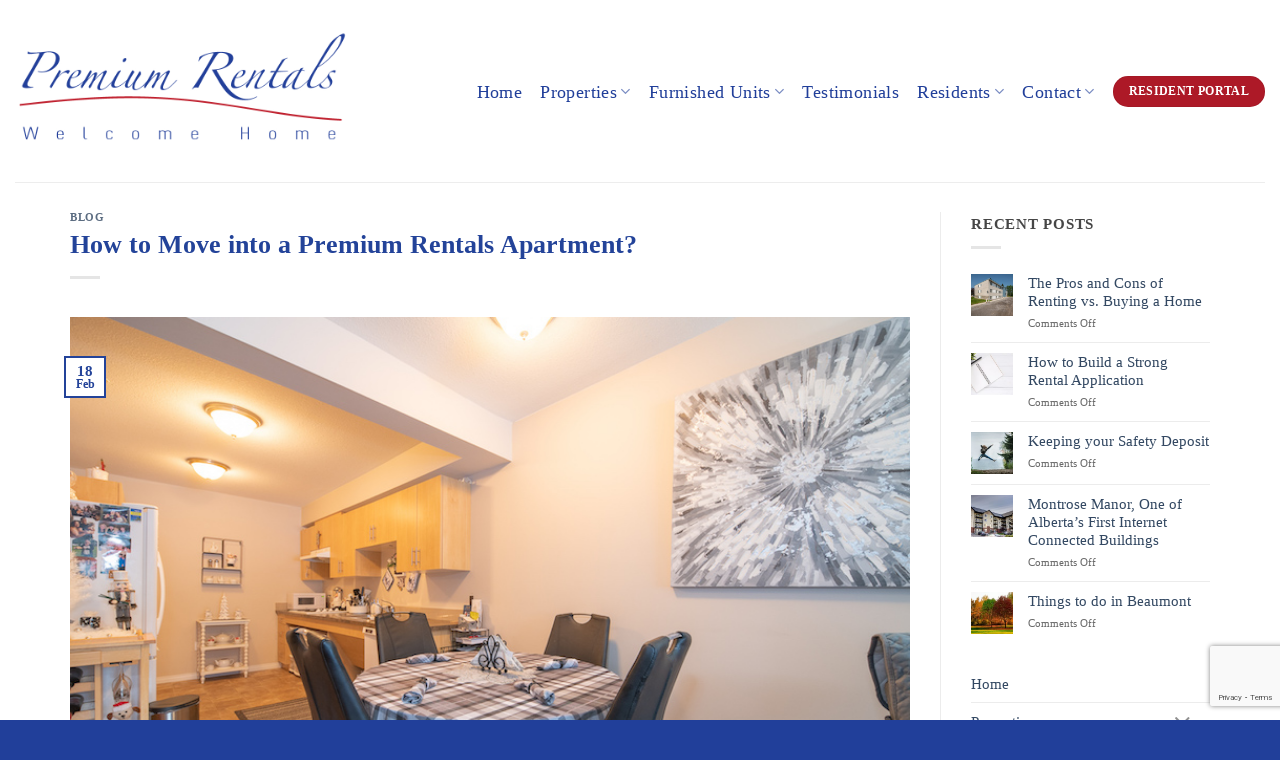

--- FILE ---
content_type: text/html; charset=UTF-8
request_url: https://premiumrentals.ca/2022/02/18/how-to-move-into-a-premium-rentals-apartment/
body_size: 22023
content:
<!DOCTYPE html>
<html lang="en-US" class="loading-site no-js">
<head>
	<meta charset="UTF-8" />
	<link rel="profile" href="http://gmpg.org/xfn/11" />
	<link rel="pingback" href="https://premiumrentals.ca/xmlrpc.php" />

	<script>(function(html){html.className = html.className.replace(/\bno-js\b/,'js')})(document.documentElement);</script>
<meta name='robots' content='index, follow, max-image-preview:large, max-snippet:-1, max-video-preview:-1' />
	<style>img:is([sizes="auto" i], [sizes^="auto," i]) { contain-intrinsic-size: 3000px 1500px }</style>
	<meta name="viewport" content="width=device-width, initial-scale=1" />
	<!-- This site is optimized with the Yoast SEO plugin v26.3 - https://yoast.com/wordpress/plugins/seo/ -->
	<title>How to Move into a Premium Rentals Apartment? - Premium Rentals | Edmonton &amp; Area Apartment Rentals</title>
	<link rel="canonical" href="https://premiumrentals.ca/2022/02/18/how-to-move-into-a-premium-rentals-apartment/" />
	<meta property="og:locale" content="en_US" />
	<meta property="og:type" content="article" />
	<meta property="og:title" content="How to Move into a Premium Rentals Apartment? - Premium Rentals | Edmonton &amp; Area Apartment Rentals" />
	<meta property="og:description" content="We want to make sure that everyone has a great experience with Premium Rentals. Sometimes the process of getting into an apartment can be daunting or confusing. This is your home we are talking about, so we want to be as clear and detailed as possible to make sure that you are as prepared as possible to get into a warm and cozy home as quickly as we can." />
	<meta property="og:url" content="https://premiumrentals.ca/2022/02/18/how-to-move-into-a-premium-rentals-apartment/" />
	<meta property="og:site_name" content="Premium Rentals | Edmonton &amp; Area Apartment Rentals" />
	<meta property="article:publisher" content="https://www.facebook.com/premiumrentalsapartments/" />
	<meta property="article:published_time" content="2022-02-18T18:12:22+00:00" />
	<meta property="article:modified_time" content="2022-03-29T20:43:57+00:00" />
	<meta property="og:image" content="https://premiumrentals.ca/wp-content/uploads/2021/11/DSC_7523.jpg" />
	<meta property="og:image:width" content="800" />
	<meta property="og:image:height" content="533" />
	<meta property="og:image:type" content="image/jpeg" />
	<meta name="author" content="Premium Rentals" />
	<meta name="twitter:card" content="summary_large_image" />
	<meta name="twitter:creator" content="@Premium_Rentals" />
	<meta name="twitter:site" content="@Premium_Rentals" />
	<meta name="twitter:label1" content="Written by" />
	<meta name="twitter:data1" content="Premium Rentals" />
	<meta name="twitter:label2" content="Est. reading time" />
	<meta name="twitter:data2" content="5 minutes" />
	<script type="application/ld+json" class="yoast-schema-graph">{"@context":"https://schema.org","@graph":[{"@type":"Article","@id":"https://premiumrentals.ca/2022/02/18/how-to-move-into-a-premium-rentals-apartment/#article","isPartOf":{"@id":"https://premiumrentals.ca/2022/02/18/how-to-move-into-a-premium-rentals-apartment/"},"author":{"name":"Premium Rentals","@id":"https://premiumrentals.ca/#/schema/person/089b7e5e075bf0c5327f2252cd7c87ff"},"headline":"How to Move into a Premium Rentals Apartment?","datePublished":"2022-02-18T18:12:22+00:00","dateModified":"2022-03-29T20:43:57+00:00","mainEntityOfPage":{"@id":"https://premiumrentals.ca/2022/02/18/how-to-move-into-a-premium-rentals-apartment/"},"wordCount":1010,"publisher":{"@id":"https://premiumrentals.ca/#organization"},"image":{"@id":"https://premiumrentals.ca/2022/02/18/how-to-move-into-a-premium-rentals-apartment/#primaryimage"},"thumbnailUrl":"https://premiumrentals.ca/wp-content/uploads/2021/11/DSC_7523.jpg","articleSection":["blog"],"inLanguage":"en-US"},{"@type":"WebPage","@id":"https://premiumrentals.ca/2022/02/18/how-to-move-into-a-premium-rentals-apartment/","url":"https://premiumrentals.ca/2022/02/18/how-to-move-into-a-premium-rentals-apartment/","name":"How to Move into a Premium Rentals Apartment? - Premium Rentals | Edmonton &amp; Area Apartment Rentals","isPartOf":{"@id":"https://premiumrentals.ca/#website"},"primaryImageOfPage":{"@id":"https://premiumrentals.ca/2022/02/18/how-to-move-into-a-premium-rentals-apartment/#primaryimage"},"image":{"@id":"https://premiumrentals.ca/2022/02/18/how-to-move-into-a-premium-rentals-apartment/#primaryimage"},"thumbnailUrl":"https://premiumrentals.ca/wp-content/uploads/2021/11/DSC_7523.jpg","datePublished":"2022-02-18T18:12:22+00:00","dateModified":"2022-03-29T20:43:57+00:00","breadcrumb":{"@id":"https://premiumrentals.ca/2022/02/18/how-to-move-into-a-premium-rentals-apartment/#breadcrumb"},"inLanguage":"en-US","potentialAction":[{"@type":"ReadAction","target":["https://premiumrentals.ca/2022/02/18/how-to-move-into-a-premium-rentals-apartment/"]}]},{"@type":"ImageObject","inLanguage":"en-US","@id":"https://premiumrentals.ca/2022/02/18/how-to-move-into-a-premium-rentals-apartment/#primaryimage","url":"https://premiumrentals.ca/wp-content/uploads/2021/11/DSC_7523.jpg","contentUrl":"https://premiumrentals.ca/wp-content/uploads/2021/11/DSC_7523.jpg","width":800,"height":533},{"@type":"BreadcrumbList","@id":"https://premiumrentals.ca/2022/02/18/how-to-move-into-a-premium-rentals-apartment/#breadcrumb","itemListElement":[{"@type":"ListItem","position":1,"name":"Home","item":"https://premiumrentals.ca/"},{"@type":"ListItem","position":2,"name":"Blog","item":"https://premiumrentals.ca/blog/"},{"@type":"ListItem","position":3,"name":"How to Move into a Premium Rentals Apartment?"}]},{"@type":"WebSite","@id":"https://premiumrentals.ca/#website","url":"https://premiumrentals.ca/","name":"Premium Rentals | Edmonton &amp; Area Apartment Rentals","description":"","publisher":{"@id":"https://premiumrentals.ca/#organization"},"potentialAction":[{"@type":"SearchAction","target":{"@type":"EntryPoint","urlTemplate":"https://premiumrentals.ca/?s={search_term_string}"},"query-input":{"@type":"PropertyValueSpecification","valueRequired":true,"valueName":"search_term_string"}}],"inLanguage":"en-US"},{"@type":"Organization","@id":"https://premiumrentals.ca/#organization","name":"Premium Rentals","url":"https://premiumrentals.ca/","logo":{"@type":"ImageObject","inLanguage":"en-US","@id":"https://premiumrentals.ca/#/schema/logo/image/","url":"https://premiumrentals.ca/wp-content/uploads/2016/10/lightbox_logo1-1.png","contentUrl":"https://premiumrentals.ca/wp-content/uploads/2016/10/lightbox_logo1-1.png","width":289,"height":94,"caption":"Premium Rentals"},"image":{"@id":"https://premiumrentals.ca/#/schema/logo/image/"},"sameAs":["https://www.facebook.com/premiumrentalsapartments/","https://x.com/Premium_Rentals"]},{"@type":"Person","@id":"https://premiumrentals.ca/#/schema/person/089b7e5e075bf0c5327f2252cd7c87ff","name":"Premium Rentals","image":{"@type":"ImageObject","inLanguage":"en-US","@id":"https://premiumrentals.ca/#/schema/person/image/","url":"https://secure.gravatar.com/avatar/e72b955391de33ce3fbe24bca7bc56cfdbc5267ca0493962331b060210136d1d?s=96&d=mm&r=g","contentUrl":"https://secure.gravatar.com/avatar/e72b955391de33ce3fbe24bca7bc56cfdbc5267ca0493962331b060210136d1d?s=96&d=mm&r=g","caption":"Premium Rentals"}}]}</script>
	<!-- / Yoast SEO plugin. -->


<link rel='dns-prefetch' href='//www.google.com' />
<link rel='dns-prefetch' href='//use.fontawesome.com' />
<link rel='prefetch' href='https://premiumrentals.ca/wp-content/themes/flatsome/assets/js/flatsome.js?ver=e2eddd6c228105dac048' />
<link rel='prefetch' href='https://premiumrentals.ca/wp-content/themes/flatsome/assets/js/chunk.slider.js?ver=3.20.3' />
<link rel='prefetch' href='https://premiumrentals.ca/wp-content/themes/flatsome/assets/js/chunk.popups.js?ver=3.20.3' />
<link rel='prefetch' href='https://premiumrentals.ca/wp-content/themes/flatsome/assets/js/chunk.tooltips.js?ver=3.20.3' />
<link rel='prefetch' href='https://premiumrentals.ca/wp-content/themes/flatsome/assets/js/woocommerce.js?ver=1c9be63d628ff7c3ff4c' />
<link rel="alternate" type="application/rss+xml" title="Premium Rentals | Edmonton &amp; Area Apartment Rentals &raquo; Feed" href="https://premiumrentals.ca/feed/" />
<link rel="alternate" type="application/rss+xml" title="Premium Rentals | Edmonton &amp; Area Apartment Rentals &raquo; Comments Feed" href="https://premiumrentals.ca/comments/feed/" />
<script type="text/javascript">
/* <![CDATA[ */
window._wpemojiSettings = {"baseUrl":"https:\/\/s.w.org\/images\/core\/emoji\/16.0.1\/72x72\/","ext":".png","svgUrl":"https:\/\/s.w.org\/images\/core\/emoji\/16.0.1\/svg\/","svgExt":".svg","source":{"concatemoji":"https:\/\/premiumrentals.ca\/wp-includes\/js\/wp-emoji-release.min.js?ver=6.8.3"}};
/*! This file is auto-generated */
!function(s,n){var o,i,e;function c(e){try{var t={supportTests:e,timestamp:(new Date).valueOf()};sessionStorage.setItem(o,JSON.stringify(t))}catch(e){}}function p(e,t,n){e.clearRect(0,0,e.canvas.width,e.canvas.height),e.fillText(t,0,0);var t=new Uint32Array(e.getImageData(0,0,e.canvas.width,e.canvas.height).data),a=(e.clearRect(0,0,e.canvas.width,e.canvas.height),e.fillText(n,0,0),new Uint32Array(e.getImageData(0,0,e.canvas.width,e.canvas.height).data));return t.every(function(e,t){return e===a[t]})}function u(e,t){e.clearRect(0,0,e.canvas.width,e.canvas.height),e.fillText(t,0,0);for(var n=e.getImageData(16,16,1,1),a=0;a<n.data.length;a++)if(0!==n.data[a])return!1;return!0}function f(e,t,n,a){switch(t){case"flag":return n(e,"\ud83c\udff3\ufe0f\u200d\u26a7\ufe0f","\ud83c\udff3\ufe0f\u200b\u26a7\ufe0f")?!1:!n(e,"\ud83c\udde8\ud83c\uddf6","\ud83c\udde8\u200b\ud83c\uddf6")&&!n(e,"\ud83c\udff4\udb40\udc67\udb40\udc62\udb40\udc65\udb40\udc6e\udb40\udc67\udb40\udc7f","\ud83c\udff4\u200b\udb40\udc67\u200b\udb40\udc62\u200b\udb40\udc65\u200b\udb40\udc6e\u200b\udb40\udc67\u200b\udb40\udc7f");case"emoji":return!a(e,"\ud83e\udedf")}return!1}function g(e,t,n,a){var r="undefined"!=typeof WorkerGlobalScope&&self instanceof WorkerGlobalScope?new OffscreenCanvas(300,150):s.createElement("canvas"),o=r.getContext("2d",{willReadFrequently:!0}),i=(o.textBaseline="top",o.font="600 32px Arial",{});return e.forEach(function(e){i[e]=t(o,e,n,a)}),i}function t(e){var t=s.createElement("script");t.src=e,t.defer=!0,s.head.appendChild(t)}"undefined"!=typeof Promise&&(o="wpEmojiSettingsSupports",i=["flag","emoji"],n.supports={everything:!0,everythingExceptFlag:!0},e=new Promise(function(e){s.addEventListener("DOMContentLoaded",e,{once:!0})}),new Promise(function(t){var n=function(){try{var e=JSON.parse(sessionStorage.getItem(o));if("object"==typeof e&&"number"==typeof e.timestamp&&(new Date).valueOf()<e.timestamp+604800&&"object"==typeof e.supportTests)return e.supportTests}catch(e){}return null}();if(!n){if("undefined"!=typeof Worker&&"undefined"!=typeof OffscreenCanvas&&"undefined"!=typeof URL&&URL.createObjectURL&&"undefined"!=typeof Blob)try{var e="postMessage("+g.toString()+"("+[JSON.stringify(i),f.toString(),p.toString(),u.toString()].join(",")+"));",a=new Blob([e],{type:"text/javascript"}),r=new Worker(URL.createObjectURL(a),{name:"wpTestEmojiSupports"});return void(r.onmessage=function(e){c(n=e.data),r.terminate(),t(n)})}catch(e){}c(n=g(i,f,p,u))}t(n)}).then(function(e){for(var t in e)n.supports[t]=e[t],n.supports.everything=n.supports.everything&&n.supports[t],"flag"!==t&&(n.supports.everythingExceptFlag=n.supports.everythingExceptFlag&&n.supports[t]);n.supports.everythingExceptFlag=n.supports.everythingExceptFlag&&!n.supports.flag,n.DOMReady=!1,n.readyCallback=function(){n.DOMReady=!0}}).then(function(){return e}).then(function(){var e;n.supports.everything||(n.readyCallback(),(e=n.source||{}).concatemoji?t(e.concatemoji):e.wpemoji&&e.twemoji&&(t(e.twemoji),t(e.wpemoji)))}))}((window,document),window._wpemojiSettings);
/* ]]> */
</script>
<style id='wp-emoji-styles-inline-css' type='text/css'>

	img.wp-smiley, img.emoji {
		display: inline !important;
		border: none !important;
		box-shadow: none !important;
		height: 1em !important;
		width: 1em !important;
		margin: 0 0.07em !important;
		vertical-align: -0.1em !important;
		background: none !important;
		padding: 0 !important;
	}
</style>
<style id='wp-block-library-inline-css' type='text/css'>
:root{--wp-admin-theme-color:#007cba;--wp-admin-theme-color--rgb:0,124,186;--wp-admin-theme-color-darker-10:#006ba1;--wp-admin-theme-color-darker-10--rgb:0,107,161;--wp-admin-theme-color-darker-20:#005a87;--wp-admin-theme-color-darker-20--rgb:0,90,135;--wp-admin-border-width-focus:2px;--wp-block-synced-color:#7a00df;--wp-block-synced-color--rgb:122,0,223;--wp-bound-block-color:var(--wp-block-synced-color)}@media (min-resolution:192dpi){:root{--wp-admin-border-width-focus:1.5px}}.wp-element-button{cursor:pointer}:root{--wp--preset--font-size--normal:16px;--wp--preset--font-size--huge:42px}:root .has-very-light-gray-background-color{background-color:#eee}:root .has-very-dark-gray-background-color{background-color:#313131}:root .has-very-light-gray-color{color:#eee}:root .has-very-dark-gray-color{color:#313131}:root .has-vivid-green-cyan-to-vivid-cyan-blue-gradient-background{background:linear-gradient(135deg,#00d084,#0693e3)}:root .has-purple-crush-gradient-background{background:linear-gradient(135deg,#34e2e4,#4721fb 50%,#ab1dfe)}:root .has-hazy-dawn-gradient-background{background:linear-gradient(135deg,#faaca8,#dad0ec)}:root .has-subdued-olive-gradient-background{background:linear-gradient(135deg,#fafae1,#67a671)}:root .has-atomic-cream-gradient-background{background:linear-gradient(135deg,#fdd79a,#004a59)}:root .has-nightshade-gradient-background{background:linear-gradient(135deg,#330968,#31cdcf)}:root .has-midnight-gradient-background{background:linear-gradient(135deg,#020381,#2874fc)}.has-regular-font-size{font-size:1em}.has-larger-font-size{font-size:2.625em}.has-normal-font-size{font-size:var(--wp--preset--font-size--normal)}.has-huge-font-size{font-size:var(--wp--preset--font-size--huge)}.has-text-align-center{text-align:center}.has-text-align-left{text-align:left}.has-text-align-right{text-align:right}#end-resizable-editor-section{display:none}.aligncenter{clear:both}.items-justified-left{justify-content:flex-start}.items-justified-center{justify-content:center}.items-justified-right{justify-content:flex-end}.items-justified-space-between{justify-content:space-between}.screen-reader-text{border:0;clip-path:inset(50%);height:1px;margin:-1px;overflow:hidden;padding:0;position:absolute;width:1px;word-wrap:normal!important}.screen-reader-text:focus{background-color:#ddd;clip-path:none;color:#444;display:block;font-size:1em;height:auto;left:5px;line-height:normal;padding:15px 23px 14px;text-decoration:none;top:5px;width:auto;z-index:100000}html :where(.has-border-color){border-style:solid}html :where([style*=border-top-color]){border-top-style:solid}html :where([style*=border-right-color]){border-right-style:solid}html :where([style*=border-bottom-color]){border-bottom-style:solid}html :where([style*=border-left-color]){border-left-style:solid}html :where([style*=border-width]){border-style:solid}html :where([style*=border-top-width]){border-top-style:solid}html :where([style*=border-right-width]){border-right-style:solid}html :where([style*=border-bottom-width]){border-bottom-style:solid}html :where([style*=border-left-width]){border-left-style:solid}html :where(img[class*=wp-image-]){height:auto;max-width:100%}:where(figure){margin:0 0 1em}html :where(.is-position-sticky){--wp-admin--admin-bar--position-offset:var(--wp-admin--admin-bar--height,0px)}@media screen and (max-width:600px){html :where(.is-position-sticky){--wp-admin--admin-bar--position-offset:0px}}
</style>
<style id='font-awesome-svg-styles-default-inline-css' type='text/css'>
.svg-inline--fa {
  display: inline-block;
  height: 1em;
  overflow: visible;
  vertical-align: -.125em;
}
</style>
<link rel='stylesheet' id='font-awesome-svg-styles-css' href='https://premiumrentals.ca/wp-content/uploads/font-awesome/v6.4.0/css/svg-with-js.css' type='text/css' media='all' />
<style id='font-awesome-svg-styles-inline-css' type='text/css'>
   .wp-block-font-awesome-icon svg::before,
   .wp-rich-text-font-awesome-icon svg::before {content: unset;}
</style>
<link rel='stylesheet' id='pc_google_analytics-frontend-css' href='https://premiumrentals.ca/wp-content/plugins/pc-google-analytics/assets/css/frontend.css?ver=1.0.0' type='text/css' media='all' />
<style id='woocommerce-inline-inline-css' type='text/css'>
.woocommerce form .form-row .required { visibility: visible; }
</style>
<link rel='stylesheet' id='wt-import-export-for-woo-css' href='https://premiumrentals.ca/wp-content/plugins/wt-import-export-for-woo/public/css/wt-import-export-for-woo-public.css?ver=1.1.2' type='text/css' media='all' />
<link rel='stylesheet' id='brands-styles-css' href='https://premiumrentals.ca/wp-content/plugins/woocommerce/assets/css/brands.css?ver=10.3.5' type='text/css' media='all' />
<link rel='stylesheet' id='font-awesome-official-css' href='https://use.fontawesome.com/releases/v6.4.0/css/all.css' type='text/css' media='all' integrity="sha384-iw3OoTErCYJJB9mCa8LNS2hbsQ7M3C0EpIsO/H5+EGAkPGc6rk+V8i04oW/K5xq0" crossorigin="anonymous" />
<link rel='stylesheet' id='flatsome-main-css' href='https://premiumrentals.ca/wp-content/themes/flatsome/assets/css/flatsome.css?ver=3.20.3' type='text/css' media='all' />
<style id='flatsome-main-inline-css' type='text/css'>
@font-face {
				font-family: "fl-icons";
				font-display: block;
				src: url(https://premiumrentals.ca/wp-content/themes/flatsome/assets/css/icons/fl-icons.eot?v=3.20.3);
				src:
					url(https://premiumrentals.ca/wp-content/themes/flatsome/assets/css/icons/fl-icons.eot#iefix?v=3.20.3) format("embedded-opentype"),
					url(https://premiumrentals.ca/wp-content/themes/flatsome/assets/css/icons/fl-icons.woff2?v=3.20.3) format("woff2"),
					url(https://premiumrentals.ca/wp-content/themes/flatsome/assets/css/icons/fl-icons.ttf?v=3.20.3) format("truetype"),
					url(https://premiumrentals.ca/wp-content/themes/flatsome/assets/css/icons/fl-icons.woff?v=3.20.3) format("woff"),
					url(https://premiumrentals.ca/wp-content/themes/flatsome/assets/css/icons/fl-icons.svg?v=3.20.3#fl-icons) format("svg");
			}
</style>
<link rel='stylesheet' id='flatsome-shop-css' href='https://premiumrentals.ca/wp-content/themes/flatsome/assets/css/flatsome-shop.css?ver=3.20.3' type='text/css' media='all' />
<link rel='stylesheet' id='flatsome-style-css' href='https://premiumrentals.ca/wp-content/themes/flatsome-child/style.css?ver=3.0' type='text/css' media='all' />
<link rel='stylesheet' id='font-awesome-official-v4shim-css' href='https://use.fontawesome.com/releases/v6.4.0/css/v4-shims.css' type='text/css' media='all' integrity="sha384-TjXU13dTMPo+5ZlOUI1IGXvpmajjoetPqbUJqTx+uZ1bGwylKHNEItuVe/mg/H6l" crossorigin="anonymous" />
<script type="text/javascript" src="https://premiumrentals.ca/wp-includes/js/jquery/jquery.min.js?ver=3.7.1" id="jquery-core-js"></script>
<script type="text/javascript" src="https://premiumrentals.ca/wp-includes/js/jquery/jquery-migrate.min.js?ver=3.4.1" id="jquery-migrate-js"></script>
<script type="text/javascript" src="https://premiumrentals.ca/wp-content/plugins/pc-google-analytics/assets/js/frontend.min.js?ver=1.0.0" id="pc_google_analytics-frontend-js"></script>
<script type="text/javascript" src="https://premiumrentals.ca/wp-content/plugins/woocommerce/assets/js/jquery-blockui/jquery.blockUI.min.js?ver=2.7.0-wc.10.3.5" id="wc-jquery-blockui-js" data-wp-strategy="defer"></script>
<script type="text/javascript" id="wc-add-to-cart-js-extra">
/* <![CDATA[ */
var wc_add_to_cart_params = {"ajax_url":"\/wp-admin\/admin-ajax.php","wc_ajax_url":"\/?wc-ajax=%%endpoint%%","i18n_view_cart":"View cart","cart_url":"https:\/\/premiumrentals.ca\/register-parking\/cart\/","is_cart":"","cart_redirect_after_add":"no"};
/* ]]> */
</script>
<script type="text/javascript" src="https://premiumrentals.ca/wp-content/plugins/woocommerce/assets/js/frontend/add-to-cart.min.js?ver=10.3.5" id="wc-add-to-cart-js" defer="defer" data-wp-strategy="defer"></script>
<script type="text/javascript" src="https://premiumrentals.ca/wp-content/plugins/woocommerce/assets/js/js-cookie/js.cookie.min.js?ver=2.1.4-wc.10.3.5" id="wc-js-cookie-js" data-wp-strategy="defer"></script>
<link rel="https://api.w.org/" href="https://premiumrentals.ca/wp-json/" /><link rel="alternate" title="JSON" type="application/json" href="https://premiumrentals.ca/wp-json/wp/v2/posts/7873" /><link rel="EditURI" type="application/rsd+xml" title="RSD" href="https://premiumrentals.ca/xmlrpc.php?rsd" />
<meta name="generator" content="WordPress 6.8.3" />
<meta name="generator" content="WooCommerce 10.3.5" />
<link rel='shortlink' href='https://premiumrentals.ca/?p=7873' />
<link rel="alternate" title="oEmbed (JSON)" type="application/json+oembed" href="https://premiumrentals.ca/wp-json/oembed/1.0/embed?url=https%3A%2F%2Fpremiumrentals.ca%2F2022%2F02%2F18%2Fhow-to-move-into-a-premium-rentals-apartment%2F" />
<link rel="alternate" title="oEmbed (XML)" type="text/xml+oembed" href="https://premiumrentals.ca/wp-json/oembed/1.0/embed?url=https%3A%2F%2Fpremiumrentals.ca%2F2022%2F02%2F18%2Fhow-to-move-into-a-premium-rentals-apartment%2F&#038;format=xml" />
	<script>
		(function(i,s,o,g,r,a,m){i['GoogleAnalyticsObject']=r;i[r]=i[r]||function(){
		(i[r].q=i[r].q||[]).push(arguments)},i[r].l=1*new Date();a=s.createElement(o),
		m=s.getElementsByTagName(o)[0];a.async=1;a.src=g;m.parentNode.insertBefore(a,m)
		})(window,document,'script','//www.google-analytics.com/analytics.js','ga');
		
		ga('create', 'UA-12452533-5', 'auto');
		ga('send', 'pageview');
		
		</script>
<!-- Piwik -->
<script type="text/javascript">
  var _paq = _paq || [];
  _paq.push(["setDomains", ["*.premiumrentals.ca"]]);
  _paq.push(['trackPageView']);
  _paq.push(['enableLinkTracking']);
  (function() {
    var u="//piwik.swiftmedia.ca/";
    _paq.push(['setTrackerUrl', u+'piwik.php']);
    _paq.push(['setSiteId', 29]);
    var d=document, g=d.createElement('script'), s=d.getElementsByTagName('script')[0];
    g.type='text/javascript'; g.async=true; g.defer=true; g.src=u+'piwik.js'; s.parentNode.insertBefore(g,s);
  })();
</script>
<noscript><p><img src="//piwik.swiftmedia.ca/piwik.php?idsite=29" style="border:0;" alt="" /></p></noscript>
<!-- End Piwik Code -->
<!-- Start Bing Code -->
<script>(function(w,d,t,r,u){var f,n,i;w[u]=w[u]||[],f=function(){var o={ti:"5680141"};o.q=w[u],w[u]=new UET(o),w[u].push("pageLoad")},n=d.createElement(t),n.src=r,n.async=1,n.onload=n.onreadystatechange=function(){var s=this.readyState;s&&s!=="loaded"&&s!=="complete"||(f(),n.onload=n.onreadystatechange=null)},i=d.getElementsByTagName(t)[0],i.parentNode.insertBefore(n,i)})(window,document,"script","//bat.bing.com/bat.js","uetq");</script>
<!-- End Bing Code -->
<!-- Global site tag (gtag.js) - Google Analytics -->
<script async src="https://www.googletagmanager.com/gtag/js?id=UA-96918264-1"></script>
<script>
  window.dataLayer = window.dataLayer || [];
  function gtag(){dataLayer.push(arguments);}
  gtag('js', new Date());

  gtag('config', 'UA-96918264-1');
</script>
<!-- Facebook
 Pixel Code --><script>!function(f,b,e,v,n,t,s){if(f.fbq)return;n=f.fbq=function(){n.callMethod?n.callMethod.apply(n,arguments):n.queue.push(arguments)};if(!f._fbq)f._fbq=n;n.push=n;n.loaded=!0;n.version='2.0';n.queue=[];t=b.createElement(e);t.async=!0;t.src=v;s=b.getElementsByTagName(e)[0];s.parentNode.insertBefore(t,s)}(window,document,'script','https://connect.facebook.net/en_US/fbevents.js');fbq('init',
 '560661161243306'); fbq('track', 'PageView');</script><noscript><img height="1" width="1"
src="https://www.facebook.com/tr?id=560661161243306&ev=PageView&noscript=1"/></noscript><!-- End Facebook Pixel Code
 -->	<noscript><style>.woocommerce-product-gallery{ opacity: 1 !important; }</style></noscript>
	<link rel="icon" href="https://premiumrentals.ca/wp-content/uploads/2021/06/cropped-PR-Icon-32x32.png" sizes="32x32" />
<link rel="icon" href="https://premiumrentals.ca/wp-content/uploads/2021/06/cropped-PR-Icon-192x192.png" sizes="192x192" />
<link rel="apple-touch-icon" href="https://premiumrentals.ca/wp-content/uploads/2021/06/cropped-PR-Icon-180x180.png" />
<meta name="msapplication-TileImage" content="https://premiumrentals.ca/wp-content/uploads/2021/06/cropped-PR-Icon-270x270.png" />
<style id="custom-css" type="text/css">:root {--primary-color: #234399;--fs-color-primary: #234399;--fs-color-secondary: #AD1927;--fs-color-success: #627D47;--fs-color-alert: #b20000;--fs-color-base: #4a4a4a;--fs-experimental-link-color: #334862;--fs-experimental-link-color-hover: #111;}.tooltipster-base {--tooltip-color: #fff;--tooltip-bg-color: #000;}.off-canvas-right .mfp-content, .off-canvas-left .mfp-content {--drawer-width: 300px;}.off-canvas .mfp-content.off-canvas-cart {--drawer-width: 360px;}.container-width, .full-width .ubermenu-nav, .container, .row{max-width: 1170px}.row.row-collapse{max-width: 1140px}.row.row-small{max-width: 1162.5px}.row.row-large{max-width: 1200px}.header-main{height: 182px}#logo img{max-height: 182px}#logo{width:333px;}#logo img{padding:11px 0;}.header-top{min-height: 48px}.transparent .header-main{height: 90px}.transparent #logo img{max-height: 90px}.has-transparent + .page-title:first-of-type,.has-transparent + #main > .page-title,.has-transparent + #main > div > .page-title,.has-transparent + #main .page-header-wrapper:first-of-type .page-title{padding-top: 90px;}.header.show-on-scroll,.stuck .header-main{height:100px!important}.stuck #logo img{max-height: 100px!important}.header-bottom {background-color: #f1f1f1}.header-main .nav > li > a{line-height: 34px }@media (max-width: 549px) {.header-main{height: 108px}#logo img{max-height: 108px}}.header-top{background-color:rgba(0,181,175,0.87)!important;}h1,h2,h3,h4,h5,h6,.heading-font{color: #234399;}.nav > li > a {font-family: "Open Sans", sans-serif;}.mobile-sidebar-levels-2 .nav > li > ul > li > a {font-family: "Open Sans", sans-serif;}.nav > li > a,.mobile-sidebar-levels-2 .nav > li > ul > li > a {font-weight: 700;font-style: normal;}.alt-font{font-family: "Dancing Script", sans-serif;}.alt-font {font-weight: 400!important;font-style: normal!important;}@media screen and (min-width: 550px){.products .box-vertical .box-image{min-width: 500px!important;width: 500px!important;}}.footer-1{background-image: url('http://premiumrentals.ca/wp-content/uploads/2016/10/SV_139.jpg');}.footer-1{background-color: #2F4999}.footer-2{background-color: #213F9A}.absolute-footer, html{background-color: #213F9A}.nav-vertical-fly-out > li + li {border-top-width: 1px; border-top-style: solid;}/* Custom CSS */body {font-family: georgia;font-size: 15px;color: #464646;width: 100%;height: 100%;}.header-main .nav > li > a {font-family: georgia;color: #213f9a;font-weight: 300;font-size: 1.2em;letter-spacing: 0.4px;padding-top: 27px;padding-bottom: 26px;text-transform: none;margin-right: 18px;-webkit-transition: color 0.2s linear;-moz-transition: color 0.2s linear;-ms-transition: color 0.2s linear;-o-transition: color 0.2s linear;transition: color 0.2s linear;}.overview {background-color: #f8f8f8;padding: 10px;border: 1px solid #d6d6d6;border-radius: 5px;margin-bottom: 30px;}.overviewList span {font-size: 13px;font-family: Proxima Nova Semi-bold;float: right;color: #4a4786;}.overviewList li {padding-top: 0px;padding-bottom: 0px;border-bottom: 1px solid #dcdcdc;}.overviewList li {list-style: none;}h4 {font-family: georgia;font-size: 16px;color: #213f9f!important;}.recent-property-container {}.recent-property {display: table;width: 195px;height: 195px;font-size: 20px;color: #fff;overflow: hidden;text-align: center;text-decoration: none;background: #234399;float: left;margin-left: 65px;margin-bottom: 20px;margin-top: 20px;border: 4px solid #be202f;background-size: cover;position: relative;-ms-transition: 300ms;-webkit-transition: 300ms;transition: 300ms;border-radius: 50%;}.recent-property__city {font-size: 10px;}.text-center {text-align: center;}.recent-property-wrapper {margin-top: 3em;display: inline-block;}.recent-property__inner {z-index: 20;width: 100%;position: relative;display: table-cell;vertical-align: middle;padding-left: 20px;padding-right: 20px;}.recent-property:after {background: #234399;content: '';opacity: 1;position: absolute;top: 0;left: 0;right: 0;bottom: 0;-ms-transition: 300ms;-webkit-transition: 300ms;transition: 300ms;border-radius: 50%;z-index: 10;}.recent-property:hover:after {opacity: 0;}.recent-property:hover, .recent-property:focus {color: white;text-decoration: none;}.recent-property:hover .recent-property__inner {opacity: 0;color: white;}.gform_wrapper .application-form h4 {background-color:#f6f6f6;background: -webkit-linear-gradient(#f8f8f8, #f2f2f2); /* For Safari 5.1 to 6.0 */background: -o-linear-gradient(#f8f8f8, #f2f2f2); /* For Opera 11.1 to 12.0 */background: -moz-linear-gradient(#f8f8f8, #f2f2f2); /* For Firefox 3.6 to 15 */background: linear-gradient(#f8f8f8, #f2f2f2); /* Standard syntax */}.application-form {max-width: 70rem;margin: 0 auto;background: #fbfbfb;border: 1px solid #e8e8e8;}.gform_wrapper .application-form h3,.gform_wrapper .application-form h2{color: white;padding: 1.5rem;background-color: #213e9a;width: 100%;font-family: Open Sans;}.gform_wrapper .application-form .gform_heading h3 {padding-top: 2rem;padding-bottom: 2rem;}.gform_wrapper .application-form h4 {border:1px solid #e8e8e8;color: #787878 !important;padding: 10px 15px;width: 100%;margin: 0;}.gform_wrapper .application-form .gfield_html.gfield_no_follows_desc {margin: 0;}.gform_wrapper .application-form li.gfield:not(.gfield_html):not(.full-width) {padding-left: 15px;padding-right: 15px;background: #fbfbfb;}.gform_wrapper .application-form li.gfield_html {max-width: 100%;}.gform_wrapper .application-form .gform_title,.gform_wrapper .application-form .gform_heading {margin: 0;width: 100%;}.gform_wrapper .application-form li.sg_form_left:not(.gfield_html):not(.full-width) {float: left;clear: left;width: 50%;padding-right: 7.5px;}.gform_wrapper .application-form li.sg_form_right:not(.gfield_html):not(.full-width) {float: right;clear: right;width: 50%;padding-left: 7.5px;}@media (max-width: 776px) {.gform_wrapper .application-form li.sg_form_right:not(.gfield_html):not(.full-width),.gform_wrapper .application-form li.sg_form_left:not(.gfield_html):not(.full-width) {width: 100%;padding-left: 15px;padding-right: 15px;} }.gform_wrapper .application-form li.gfield input,.gform_wrapper .application-form li.gfield select {width: 100% !important;margin-bottom: 0.75em;}.application-form .gfield_error select {border: 1px solid #790000;}.gform_wrapper .application-form li.gfield select {padding: 0.313em 1.3em 0.313em 0.313em;}.gform_wrapper .application-form li.gfield input {padding: 0.313em 0.1em 0.313em 0.1em;}.gform_wrapper .application-form li.gfield .ginput_container_select,.application-form .gfield_date_dropdown_month,.application-form .gfield_date_dropdown_day,.application-form .gfield_date_dropdown_year {position: relative;}.gform_wrapper .application-form li.gfield p {padding-left: 15px;padding-right: 15px;}.gform_wrapper .application-form li.gfield .ginput_container_select select {background: transparent;position: relative;z-index: 20;}.gform_wrapper .application-form li.gfield .ginput_container_select:after,.gform_wrapper .application-form li.gfield .gfield_date_dropdown_month:after, .gform_wrapper .application-form li.gfield .gfield_date_dropdown_day:after,.gform_wrapper .application-form li.gfield .gfield_date_dropdown_year:after {content: '';border-left: 5px solid transparent;border-right: 5px solid transparent;border-top: 5px solid #be202f;position: absolute;top: calc(50% - 0.1875em);right: 0.5rem;position: absolute;transform: translateY(-50%);-ms-transform: translateY(-50%);-webkit-transform: translateY(-50%);z-index: 10;}.application-form .gf_repeater_add:before {content: 'Add Another Applicant';}.application-form .gf_repeater_add:after, .application-form .gf_repeater_remove:after {content: '+';display: inline-block;margin-left: 0.5em;border: 2px solid white;border-radius: 50%;width: 1.2em;line-height: 11px;height: 1.2em;font-weight: bolder;text-align: center;vertical-align: middle;}.application-form .gf_repeater_add, .application-form .gf_repeater_remove {background-color: #be202f;color: white;padding: 1em;display: inline-block;cursor: pointer;}.application-form .gf_repeater_add:hover, .application-form .gf_repeater_remove:hover {background-color: #cd3644;}.gform_wrapper .application-form .gfield_date_month label, .gform_wrapper .application-form .gfield_date_day label, .gform_wrapper .application-form .gfield_date_year label{display: none;}.gform_wrapper .application-form .gfield_radio li {margin-bottom: 0;padding-bottom: 0.5em;}.gform_wrapper .application-form .gfield_radio li input[type="radio"]{margin-bottom: 0;padding-bottom: 0.5em;}.gform_wrapper .application-form .top_label .gfield_label {margin-bottom: 0;}.gform_wrapper .application-form ul.gfield_checkbox li{display: inline-block;}.gform_wrapper .application-form ul.gfield_checkbox li label{margin-left: 18px;margin-right: 15px;font-family: 'Proxima Nova Light';font-weight: lighter;}.gform_wrapper .application-form table.gfield_list thead th {font-weight: 200;color: #787878;font-family: Open Sans;font-size: 13px;}.gform_wrapper .application-form table.gfield_list tbody tr td.gfield_list_icons {vertical-align: text-top !important;}.gform_wrapper.gf_browser_chrome .application-form .gfield_checkbox li input[type=checkbox],.gform_wrapper.gf_browser_chrome .application-form .gfield_radio li input[type=radio],.gform_wrapper.gf_browser_chrome .application-form .gfield_checkbox li input,.gform_wrapper.gf_browser_chrome .application-form ul.gform_fields li.gfield input[type=radio],.gform_wrapper.gf_browser_chrome .application-form .gfield_error input[type=text]{margin-top: 0;margin-left: 0.1em;margin-bottom: 0.75em;}.application-form .gf_repeater_remove:after {content: '-';}.application-form .gf_repeater_remove:before {content: 'Remove Applicant';}.gform_wrapper .application-form .gform_footer {margin: 0;padding-left: 15px;padding-right: 15px;}.application-form .gf_repeater_add_default, .application-form .gf_repeater_remove_default {display: none;}.application-form .ginput_container_repeater-end {padding-top: 1rem;padding-bottom: 2rem;}.gform_wrapper.gf_browser_chrome .application-form .gfield_checkbox li input[type=checkbox],.gform_wrapper .application-form .gfield_checkbox li input[type=checkbox] {margin-top: 0.25em;}.hide-first-instance[data-repeater-repeatid="1"] {display: none;}.gform_wrapper .application-form .no-label > .gfield_label {display: none}.gform_wrapper .application-form li.gfield.no-label {padding-top: 0.625em;}.gform_wrapper .application-form .no-label .gfield_checkbox label {font-weight: bolder;}.gform_wrapper .application-form .no-label.gfield_error .gfield_checkbox label {color: #790000;}/*Application Form Errors*/.gform_wrapper .application-form li.gfield.gfield_error.gfield_contains_required {margin-bottom: 0 !important;margin-top: 0;}.gform_wrapper .application-form li.gfield.gfield_error.gfield_contains_required div.gfield_description {display: none;}.gform_wrapper .application-form li.gfield.gfield_error {border: none;}.gform_wrapper .application-form li.gfield.gfield_error.gfield_contains_required div.ginput_container {margin-top: 0.375em;}.gform_wrapper .application-form li.gfield.gfield_error.gfield_contains_required label.gfield_label {margin-top: 0.625em;}.gform_wrapper .application-form li.gfield.gfield_error.gfield_contains_required div.ginput_container {margin-left: 0;}.gform_wrapper .application-form li.gfield.gfield_error.gfield_contains_required div.ginput_container {max-width: 100%;}.gform_wrapper .top_label .gfield_error:not(.sg_form_left):not(.sg_form_right) {width: 100%;}.gform_wrapper .application-form div.validation_error {margin: 15px auto;}.gform_wrapper .application-form .ginput_container + .gfield_description.validation_message {padding-left: 15px !important;padding-right: 15px !important;}.gform_wrapper .application-form li.gfield.gfield_error.gfield_contains_required div.ginput_container.ginput_container_date .ginput_container_date {margin-top: 0;}.application-form .gform_confirmation_message {padding: 2rem;}.label-new.menu-item > a:after{content:"New";}.label-hot.menu-item > a:after{content:"Hot";}.label-sale.menu-item > a:after{content:"Sale";}.label-popular.menu-item > a:after{content:"Popular";}</style>		<style type="text/css" id="wp-custom-css">
			.gform_wrapper.gravity-theme .gfield-choice-input+label {
    max-width: calc(100% - 32px);
    margin-bottom: 0;
    vertical-align: super;
}

.noheight {
	padding-bottom:0px !important;
}
.noheight1 {
	padding-bottom:7px !important;
}		</style>
		<style id="kirki-inline-styles">/* cyrillic-ext */
@font-face {
  font-family: 'Open Sans';
  font-style: normal;
  font-weight: 700;
  font-stretch: 100%;
  font-display: swap;
  src: url(https://premiumrentals.ca/wp-content/fonts/open-sans/memSYaGs126MiZpBA-UvWbX2vVnXBbObj2OVZyOOSr4dVJWUgsg-1x4taVIGxA.woff2) format('woff2');
  unicode-range: U+0460-052F, U+1C80-1C8A, U+20B4, U+2DE0-2DFF, U+A640-A69F, U+FE2E-FE2F;
}
/* cyrillic */
@font-face {
  font-family: 'Open Sans';
  font-style: normal;
  font-weight: 700;
  font-stretch: 100%;
  font-display: swap;
  src: url(https://premiumrentals.ca/wp-content/fonts/open-sans/memSYaGs126MiZpBA-UvWbX2vVnXBbObj2OVZyOOSr4dVJWUgsg-1x4kaVIGxA.woff2) format('woff2');
  unicode-range: U+0301, U+0400-045F, U+0490-0491, U+04B0-04B1, U+2116;
}
/* greek-ext */
@font-face {
  font-family: 'Open Sans';
  font-style: normal;
  font-weight: 700;
  font-stretch: 100%;
  font-display: swap;
  src: url(https://premiumrentals.ca/wp-content/fonts/open-sans/memSYaGs126MiZpBA-UvWbX2vVnXBbObj2OVZyOOSr4dVJWUgsg-1x4saVIGxA.woff2) format('woff2');
  unicode-range: U+1F00-1FFF;
}
/* greek */
@font-face {
  font-family: 'Open Sans';
  font-style: normal;
  font-weight: 700;
  font-stretch: 100%;
  font-display: swap;
  src: url(https://premiumrentals.ca/wp-content/fonts/open-sans/memSYaGs126MiZpBA-UvWbX2vVnXBbObj2OVZyOOSr4dVJWUgsg-1x4jaVIGxA.woff2) format('woff2');
  unicode-range: U+0370-0377, U+037A-037F, U+0384-038A, U+038C, U+038E-03A1, U+03A3-03FF;
}
/* hebrew */
@font-face {
  font-family: 'Open Sans';
  font-style: normal;
  font-weight: 700;
  font-stretch: 100%;
  font-display: swap;
  src: url(https://premiumrentals.ca/wp-content/fonts/open-sans/memSYaGs126MiZpBA-UvWbX2vVnXBbObj2OVZyOOSr4dVJWUgsg-1x4iaVIGxA.woff2) format('woff2');
  unicode-range: U+0307-0308, U+0590-05FF, U+200C-2010, U+20AA, U+25CC, U+FB1D-FB4F;
}
/* math */
@font-face {
  font-family: 'Open Sans';
  font-style: normal;
  font-weight: 700;
  font-stretch: 100%;
  font-display: swap;
  src: url(https://premiumrentals.ca/wp-content/fonts/open-sans/memSYaGs126MiZpBA-UvWbX2vVnXBbObj2OVZyOOSr4dVJWUgsg-1x5caVIGxA.woff2) format('woff2');
  unicode-range: U+0302-0303, U+0305, U+0307-0308, U+0310, U+0312, U+0315, U+031A, U+0326-0327, U+032C, U+032F-0330, U+0332-0333, U+0338, U+033A, U+0346, U+034D, U+0391-03A1, U+03A3-03A9, U+03B1-03C9, U+03D1, U+03D5-03D6, U+03F0-03F1, U+03F4-03F5, U+2016-2017, U+2034-2038, U+203C, U+2040, U+2043, U+2047, U+2050, U+2057, U+205F, U+2070-2071, U+2074-208E, U+2090-209C, U+20D0-20DC, U+20E1, U+20E5-20EF, U+2100-2112, U+2114-2115, U+2117-2121, U+2123-214F, U+2190, U+2192, U+2194-21AE, U+21B0-21E5, U+21F1-21F2, U+21F4-2211, U+2213-2214, U+2216-22FF, U+2308-230B, U+2310, U+2319, U+231C-2321, U+2336-237A, U+237C, U+2395, U+239B-23B7, U+23D0, U+23DC-23E1, U+2474-2475, U+25AF, U+25B3, U+25B7, U+25BD, U+25C1, U+25CA, U+25CC, U+25FB, U+266D-266F, U+27C0-27FF, U+2900-2AFF, U+2B0E-2B11, U+2B30-2B4C, U+2BFE, U+3030, U+FF5B, U+FF5D, U+1D400-1D7FF, U+1EE00-1EEFF;
}
/* symbols */
@font-face {
  font-family: 'Open Sans';
  font-style: normal;
  font-weight: 700;
  font-stretch: 100%;
  font-display: swap;
  src: url(https://premiumrentals.ca/wp-content/fonts/open-sans/memSYaGs126MiZpBA-UvWbX2vVnXBbObj2OVZyOOSr4dVJWUgsg-1x5OaVIGxA.woff2) format('woff2');
  unicode-range: U+0001-000C, U+000E-001F, U+007F-009F, U+20DD-20E0, U+20E2-20E4, U+2150-218F, U+2190, U+2192, U+2194-2199, U+21AF, U+21E6-21F0, U+21F3, U+2218-2219, U+2299, U+22C4-22C6, U+2300-243F, U+2440-244A, U+2460-24FF, U+25A0-27BF, U+2800-28FF, U+2921-2922, U+2981, U+29BF, U+29EB, U+2B00-2BFF, U+4DC0-4DFF, U+FFF9-FFFB, U+10140-1018E, U+10190-1019C, U+101A0, U+101D0-101FD, U+102E0-102FB, U+10E60-10E7E, U+1D2C0-1D2D3, U+1D2E0-1D37F, U+1F000-1F0FF, U+1F100-1F1AD, U+1F1E6-1F1FF, U+1F30D-1F30F, U+1F315, U+1F31C, U+1F31E, U+1F320-1F32C, U+1F336, U+1F378, U+1F37D, U+1F382, U+1F393-1F39F, U+1F3A7-1F3A8, U+1F3AC-1F3AF, U+1F3C2, U+1F3C4-1F3C6, U+1F3CA-1F3CE, U+1F3D4-1F3E0, U+1F3ED, U+1F3F1-1F3F3, U+1F3F5-1F3F7, U+1F408, U+1F415, U+1F41F, U+1F426, U+1F43F, U+1F441-1F442, U+1F444, U+1F446-1F449, U+1F44C-1F44E, U+1F453, U+1F46A, U+1F47D, U+1F4A3, U+1F4B0, U+1F4B3, U+1F4B9, U+1F4BB, U+1F4BF, U+1F4C8-1F4CB, U+1F4D6, U+1F4DA, U+1F4DF, U+1F4E3-1F4E6, U+1F4EA-1F4ED, U+1F4F7, U+1F4F9-1F4FB, U+1F4FD-1F4FE, U+1F503, U+1F507-1F50B, U+1F50D, U+1F512-1F513, U+1F53E-1F54A, U+1F54F-1F5FA, U+1F610, U+1F650-1F67F, U+1F687, U+1F68D, U+1F691, U+1F694, U+1F698, U+1F6AD, U+1F6B2, U+1F6B9-1F6BA, U+1F6BC, U+1F6C6-1F6CF, U+1F6D3-1F6D7, U+1F6E0-1F6EA, U+1F6F0-1F6F3, U+1F6F7-1F6FC, U+1F700-1F7FF, U+1F800-1F80B, U+1F810-1F847, U+1F850-1F859, U+1F860-1F887, U+1F890-1F8AD, U+1F8B0-1F8BB, U+1F8C0-1F8C1, U+1F900-1F90B, U+1F93B, U+1F946, U+1F984, U+1F996, U+1F9E9, U+1FA00-1FA6F, U+1FA70-1FA7C, U+1FA80-1FA89, U+1FA8F-1FAC6, U+1FACE-1FADC, U+1FADF-1FAE9, U+1FAF0-1FAF8, U+1FB00-1FBFF;
}
/* vietnamese */
@font-face {
  font-family: 'Open Sans';
  font-style: normal;
  font-weight: 700;
  font-stretch: 100%;
  font-display: swap;
  src: url(https://premiumrentals.ca/wp-content/fonts/open-sans/memSYaGs126MiZpBA-UvWbX2vVnXBbObj2OVZyOOSr4dVJWUgsg-1x4vaVIGxA.woff2) format('woff2');
  unicode-range: U+0102-0103, U+0110-0111, U+0128-0129, U+0168-0169, U+01A0-01A1, U+01AF-01B0, U+0300-0301, U+0303-0304, U+0308-0309, U+0323, U+0329, U+1EA0-1EF9, U+20AB;
}
/* latin-ext */
@font-face {
  font-family: 'Open Sans';
  font-style: normal;
  font-weight: 700;
  font-stretch: 100%;
  font-display: swap;
  src: url(https://premiumrentals.ca/wp-content/fonts/open-sans/memSYaGs126MiZpBA-UvWbX2vVnXBbObj2OVZyOOSr4dVJWUgsg-1x4uaVIGxA.woff2) format('woff2');
  unicode-range: U+0100-02BA, U+02BD-02C5, U+02C7-02CC, U+02CE-02D7, U+02DD-02FF, U+0304, U+0308, U+0329, U+1D00-1DBF, U+1E00-1E9F, U+1EF2-1EFF, U+2020, U+20A0-20AB, U+20AD-20C0, U+2113, U+2C60-2C7F, U+A720-A7FF;
}
/* latin */
@font-face {
  font-family: 'Open Sans';
  font-style: normal;
  font-weight: 700;
  font-stretch: 100%;
  font-display: swap;
  src: url(https://premiumrentals.ca/wp-content/fonts/open-sans/memSYaGs126MiZpBA-UvWbX2vVnXBbObj2OVZyOOSr4dVJWUgsg-1x4gaVI.woff2) format('woff2');
  unicode-range: U+0000-00FF, U+0131, U+0152-0153, U+02BB-02BC, U+02C6, U+02DA, U+02DC, U+0304, U+0308, U+0329, U+2000-206F, U+20AC, U+2122, U+2191, U+2193, U+2212, U+2215, U+FEFF, U+FFFD;
}/* vietnamese */
@font-face {
  font-family: 'Dancing Script';
  font-style: normal;
  font-weight: 400;
  font-display: swap;
  src: url(https://premiumrentals.ca/wp-content/fonts/dancing-script/If2cXTr6YS-zF4S-kcSWSVi_sxjsohD9F50Ruu7BMSo3Rep8ltA.woff2) format('woff2');
  unicode-range: U+0102-0103, U+0110-0111, U+0128-0129, U+0168-0169, U+01A0-01A1, U+01AF-01B0, U+0300-0301, U+0303-0304, U+0308-0309, U+0323, U+0329, U+1EA0-1EF9, U+20AB;
}
/* latin-ext */
@font-face {
  font-family: 'Dancing Script';
  font-style: normal;
  font-weight: 400;
  font-display: swap;
  src: url(https://premiumrentals.ca/wp-content/fonts/dancing-script/If2cXTr6YS-zF4S-kcSWSVi_sxjsohD9F50Ruu7BMSo3ROp8ltA.woff2) format('woff2');
  unicode-range: U+0100-02BA, U+02BD-02C5, U+02C7-02CC, U+02CE-02D7, U+02DD-02FF, U+0304, U+0308, U+0329, U+1D00-1DBF, U+1E00-1E9F, U+1EF2-1EFF, U+2020, U+20A0-20AB, U+20AD-20C0, U+2113, U+2C60-2C7F, U+A720-A7FF;
}
/* latin */
@font-face {
  font-family: 'Dancing Script';
  font-style: normal;
  font-weight: 400;
  font-display: swap;
  src: url(https://premiumrentals.ca/wp-content/fonts/dancing-script/If2cXTr6YS-zF4S-kcSWSVi_sxjsohD9F50Ruu7BMSo3Sup8.woff2) format('woff2');
  unicode-range: U+0000-00FF, U+0131, U+0152-0153, U+02BB-02BC, U+02C6, U+02DA, U+02DC, U+0304, U+0308, U+0329, U+2000-206F, U+20AC, U+2122, U+2191, U+2193, U+2212, U+2215, U+FEFF, U+FFFD;
}</style></head>

<body class="wp-singular post-template-default single single-post postid-7873 single-format-standard wp-theme-flatsome wp-child-theme-flatsome-child theme-flatsome woocommerce-no-js lightbox nav-dropdown-has-arrow nav-dropdown-has-shadow nav-dropdown-has-border">


<a class="skip-link screen-reader-text" href="#main">Skip to content</a>

<div id="wrapper">

	
	<header id="header" class="header header-full-width has-sticky sticky-jump">
		<div class="header-wrapper">
			<div id="masthead" class="header-main ">
      <div class="header-inner flex-row container logo-left medium-logo-center" role="navigation">

          <!-- Logo -->
          <div id="logo" class="flex-col logo">
            
<!-- Header logo -->
<a href="https://premiumrentals.ca/" title="Premium Rentals | Edmonton &amp; Area Apartment Rentals" rel="home">
		<img width="792" height="288" src="https://premiumrentals.ca/wp-content/uploads/2021/06/Premium-Rentals-Logo-Final.png" class="header_logo header-logo" alt="Premium Rentals | Edmonton &amp; Area Apartment Rentals"/><img  width="792" height="288" src="https://premiumrentals.ca/wp-content/uploads/2021/06/Premium-Rentals-Logo-Final.png" class="header-logo-dark" alt="Premium Rentals | Edmonton &amp; Area Apartment Rentals"/></a>
          </div>

          <!-- Mobile Left Elements -->
          <div class="flex-col show-for-medium flex-left">
            <ul class="mobile-nav nav nav-left ">
              <li class="nav-icon has-icon">
			<a href="#" class="is-small" data-open="#main-menu" data-pos="left" data-bg="main-menu-overlay" role="button" aria-label="Menu" aria-controls="main-menu" aria-expanded="false" aria-haspopup="dialog" data-flatsome-role-button>
			<i class="icon-menu" aria-hidden="true"></i>					</a>
	</li>
            </ul>
          </div>

          <!-- Left Elements -->
          <div class="flex-col hide-for-medium flex-left
            flex-grow">
            <ul class="header-nav header-nav-main nav nav-left  nav-size-large nav-spacing-xsmall nav-uppercase" >
                          </ul>
          </div>

          <!-- Right Elements -->
          <div class="flex-col hide-for-medium flex-right">
            <ul class="header-nav header-nav-main nav nav-right  nav-size-large nav-spacing-xsmall nav-uppercase">
              <li id="menu-item-1726" class="menu-item menu-item-type-custom menu-item-object-custom menu-item-home menu-item-1726 menu-item-design-default"><a href="http://premiumrentals.ca" class="nav-top-link">Home</a></li>
<li id="menu-item-444" class="menu-item menu-item-type-post_type menu-item-object-page menu-item-has-children menu-item-444 menu-item-design-default has-dropdown"><a href="https://premiumrentals.ca/properties/" class="nav-top-link" aria-expanded="false" aria-haspopup="menu">Properties<i class="icon-angle-down" aria-hidden="true"></i></a>
<ul class="sub-menu nav-dropdown nav-dropdown-default">
	<li id="menu-item-140" class="menu-item menu-item-type-post_type menu-item-object-page menu-item-has-children menu-item-140 nav-dropdown-col"><a href="https://premiumrentals.ca/properties/beaumont/">Beaumont</a>
	<ul class="sub-menu nav-column nav-dropdown-default">
		<li id="menu-item-141" class="menu-item menu-item-type-post_type menu-item-object-page menu-item-141"><a href="https://premiumrentals.ca/properties/beaumont/eaglemont-manor/">Eaglemont Manor</a></li>
		<li id="menu-item-7400" class="menu-item menu-item-type-post_type menu-item-object-page menu-item-7400"><a href="https://premiumrentals.ca/properties/beaumont/montrose-manor/">Montrose Manor</a></li>
	</ul>
</li>
	<li id="menu-item-143" class="menu-item menu-item-type-post_type menu-item-object-page menu-item-has-children menu-item-143 nav-dropdown-col"><a href="https://premiumrentals.ca/properties/edson/">Edson</a>
	<ul class="sub-menu nav-column nav-dropdown-default">
		<li id="menu-item-144" class="menu-item menu-item-type-post_type menu-item-object-page menu-item-144"><a href="https://premiumrentals.ca/properties/edson/westwood-apartments/">Westwood Apartments</a></li>
		<li id="menu-item-145" class="menu-item menu-item-type-post_type menu-item-object-page menu-item-145"><a href="https://premiumrentals.ca/properties/edson/paragon-apartments/">Paragon Apartments</a></li>
		<li id="menu-item-14547" class="menu-item menu-item-type-post_type menu-item-object-page menu-item-14547"><a href="https://premiumrentals.ca/properties/edson/parkland-apartments/">Parkland Apartments</a></li>
		<li id="menu-item-4821" class="menu-item menu-item-type-post_type menu-item-object-page menu-item-4821"><a href="https://premiumrentals.ca/properties/edson/misc-properties/">Misc Properties</a></li>
	</ul>
</li>
	<li id="menu-item-583" class="menu-item menu-item-type-post_type menu-item-object-page menu-item-has-children menu-item-583 nav-dropdown-col"><a href="https://premiumrentals.ca/properties/spruce-grove/">Spruce Grove</a>
	<ul class="sub-menu nav-column nav-dropdown-default">
		<li id="menu-item-7493" class="menu-item menu-item-type-post_type menu-item-object-page menu-item-7493"><a href="https://premiumrentals.ca/properties/spruce-grove/westgrove-manor/">Westgrove Manor</a></li>
	</ul>
</li>
</ul>
</li>
<li id="menu-item-2776" class="menu-item menu-item-type-post_type menu-item-object-page menu-item-has-children menu-item-2776 menu-item-design-default has-dropdown"><a href="https://premiumrentals.ca/furnishedunits/" class="nav-top-link" aria-expanded="false" aria-haspopup="menu">Furnished Units<i class="icon-angle-down" aria-hidden="true"></i></a>
<ul class="sub-menu nav-dropdown nav-dropdown-default">
	<li id="menu-item-2805" class="menu-item menu-item-type-post_type menu-item-object-page menu-item-2805"><a href="https://premiumrentals.ca/furnishedunits/beaumont-furnished-units/">Beaumont</a></li>
	<li id="menu-item-4463" class="menu-item menu-item-type-post_type menu-item-object-page menu-item-4463"><a href="https://premiumrentals.ca/properties/beaumont/eaglemont-manor/cp/">Christopher’s Place</a></li>
</ul>
</li>
<li id="menu-item-1161" class="menu-item menu-item-type-post_type menu-item-object-page menu-item-1161 menu-item-design-default"><a href="https://premiumrentals.ca/testimonials/" class="nav-top-link">Testimonials</a></li>
<li id="menu-item-1278" class="menu-item menu-item-type-post_type menu-item-object-page menu-item-has-children menu-item-1278 menu-item-design-default has-dropdown"><a href="https://premiumrentals.ca/current-residents/" class="nav-top-link" aria-expanded="false" aria-haspopup="menu">Residents<i class="icon-angle-down" aria-hidden="true"></i></a>
<ul class="sub-menu nav-dropdown nav-dropdown-default">
	<li id="menu-item-31" class="menu-item menu-item-type-post_type menu-item-object-page menu-item-31"><a href="https://premiumrentals.ca/current-residents/maintenance-request/">Maintenance Request</a></li>
	<li id="menu-item-4844" class="menu-item menu-item-type-post_type menu-item-object-page menu-item-4844"><a href="https://premiumrentals.ca/book-appointment/">Book Resident Appointment</a></li>
	<li id="menu-item-7650" class="menu-item menu-item-type-custom menu-item-object-custom menu-item-7650"><a href="https://premiumrentals.ca/register-parking/">Register Visitor Parking</a></li>
	<li id="menu-item-8440" class="menu-item menu-item-type-custom menu-item-object-custom menu-item-8440"><a href="https://apollocover.com/lp/partner/premiumrentals">Get Tenant Insurance</a></li>
	<li id="menu-item-19369" class="menu-item menu-item-type-custom menu-item-object-custom menu-item-19369"><a href="https://premiumrentals.securecafe.com/residentservices/apartmentsforrent/userlogin.aspx">Resident Portal *NEW*</a></li>
</ul>
</li>
<li id="menu-item-28" class="menu-item menu-item-type-post_type menu-item-object-page menu-item-has-children menu-item-28 menu-item-design-default has-dropdown"><a href="https://premiumrentals.ca/contact/" class="nav-top-link" aria-expanded="false" aria-haspopup="menu">Contact<i class="icon-angle-down" aria-hidden="true"></i></a>
<ul class="sub-menu nav-dropdown nav-dropdown-default">
	<li id="menu-item-3027" class="menu-item menu-item-type-post_type menu-item-object-page menu-item-3027"><a href="https://premiumrentals.ca/contact/">Contact</a></li>
	<li id="menu-item-32" class="menu-item menu-item-type-post_type menu-item-object-page menu-item-32"><a href="https://premiumrentals.ca/contact/book-a-viewing/">Book a Viewing</a></li>
	<li id="menu-item-123" class="menu-item menu-item-type-post_type menu-item-object-page menu-item-123"><a href="https://premiumrentals.ca/contact/applications/">Resident Applications</a></li>
	<li id="menu-item-3026" class="menu-item menu-item-type-post_type menu-item-object-page menu-item-3026"><a href="https://premiumrentals.ca/home/careers/">Careers</a></li>
	<li id="menu-item-34" class="menu-item menu-item-type-post_type menu-item-object-page menu-item-34"><a href="https://premiumrentals.ca/contact/frequently-asked-questions/">Frequently Asked Questions</a></li>
</ul>
</li>
<li class="html header-button-1">
	<div class="header-button">
		<a href="https://premiumrentals.securecafe.com/residentservices/apartmentsforrent/userlogin.aspx" class="button secondary" style="border-radius:99px;">
		<span>Resident Portal</span>
	</a>
	</div>
</li>
            </ul>
          </div>

          <!-- Mobile Right Elements -->
          <div class="flex-col show-for-medium flex-right">
            <ul class="mobile-nav nav nav-right ">
                          </ul>
          </div>

      </div>

            <div class="container"><div class="top-divider full-width"></div></div>
      </div>

<div class="header-bg-container fill"><div class="header-bg-image fill"></div><div class="header-bg-color fill"></div></div>		</div>
	</header>

	
	<main id="main" class="">

<div id="content" class="blog-wrapper blog-single page-wrapper">
	

<div class="row row-large row-divided ">

	<div class="large-9 col">
		


<article id="post-7873" class="post-7873 post type-post status-publish format-standard has-post-thumbnail hentry category-blog">
	<div class="article-inner ">
		<header class="entry-header">
	<div class="entry-header-text entry-header-text-top text-left">
		<h6 class="entry-category is-xsmall"><a href="https://premiumrentals.ca/category/blog/" rel="category tag">blog</a></h6><h1 class="entry-title">How to Move into a Premium Rentals Apartment?</h1><div class="entry-divider is-divider small"></div>
	</div>
						<div class="entry-image relative">
				<a href="https://premiumrentals.ca/2022/02/18/how-to-move-into-a-premium-rentals-apartment/">
    <img width="800" height="533" src="https://premiumrentals.ca/wp-content/uploads/2021/11/DSC_7523.jpg" class="attachment-large size-large wp-post-image" alt="" decoding="async" fetchpriority="high" srcset="https://premiumrentals.ca/wp-content/uploads/2021/11/DSC_7523.jpg 800w, https://premiumrentals.ca/wp-content/uploads/2021/11/DSC_7523-300x200.jpg 300w, https://premiumrentals.ca/wp-content/uploads/2021/11/DSC_7523-768x512.jpg 768w, https://premiumrentals.ca/wp-content/uploads/2021/11/DSC_7523-600x400.jpg 600w" sizes="(max-width: 800px) 100vw, 800px" /></a>
				<div class="badge absolute top post-date badge-outline">
	<div class="badge-inner">
		<span class="post-date-day">18</span><br>
		<span class="post-date-month is-small">Feb</span>
	</div>
</div>
			</div>
			</header>
		<div class="entry-content single-page">

	
<div class="row"  id="row-1310853967">


	<div id="col-498412334" class="col small-12 large-12"  >
				<div class="col-inner text-center"  >
			
			

<p style="text-align: left;">We want to make sure that everyone has a great experience with Premium Rentals. Sometimes the process of getting into an apartment can be daunting or confusing. This is your home we are talking about, so we want to be as clear and detailed as possible to make sure that you are as prepared as possible to get into a warm and cozy home as quickly as we can.</p>
<p style="text-align: left;">We do recommend that you begin searching for an apartment so early as possible. The more time you have searching, the better chance you have of finding an apartment that you love, get all your question answered, documents in, and approval while still having some time left to prepare for the big day. A safe timeline would be searching 2 months before you plan to move and getting your application in 1 month before.</p>
<h1 style="text-align: left;">Check out our Apartments</h1>
<p style="text-align: left;">First thing in choosing an apartment is make sure that what we have for suites and amenities match exactly what you are looking for. We do not want to move someone in only for them to feel like they were cheated or gipped with a room that looks different or was smaller than was advertised. To make sure that we have everything you want, we have a few avenues to help with that:</p>
<ol style="text-align: left;">
<li>Check out our apartment pages on our website that has photos, layouts, and even virtual tours of some of our suites. Get a feel for our building even before stepping into its doors.</li>
<li>Take the time to come visit the building and see an apartment for yourself. Pictures can give you an idea of what the rooms look like, but you have to visit to see how we keep all our new apartments beautifully clean and fully repaired. You can book an appointment directly on our website or by giving one of our friendly leasing agents a call and they will work with you to find the best time to view.</li>
<li>Please ask questions! If you have any questions or concerns about the place you are living in, you need to know the honest and accurate answers. We would love to help walk you through and answer any questions you may have so that you are 100% sure that our building is perfect for you.</li>
</ol>
<p style="text-align: left;">Once and only once we have convinced you that Premium Rentals is the place to be called home, then you can begin to prepare for the application.</p>
<h3 style="text-align: center;">Quick Links</h3>
<h4 style="text-align: center;"><a href="https://premiumrentals.ca/properties/beaumont/eaglemont-manor/">Eaglemont Manor</a> | <a href="https://premiumrentals.ca/properties/beaumont/montrose-manor/">Montrose Manor</a> | <a href="https://premiumrentals.ca/properties/spruce-grove/westgrove-manor/">Westgrove Manor</a> | <a href="https://premiumrentals.ca/properties/edson/paragon-apartments/">Paragon Apartments</a> | <a href="https://premiumrentals.ca/properties/edson/westwood-apartments/">Westwood Apartments</a></h4>
<p>&nbsp;</p>
<p style="text-align: left;">&nbsp;</p>
<h1 style="text-align: left;">Make sure you have everything for your application</h1>
<p style="text-align: left;">Applying for an apartment is a little more complicated than just filling out a form, but we try to make it as easy as possible. Our application form is on our website so it can be filled out at home without the need to deliver or scan the form once you are completed. The form also allows you to submit the required documents alongside the form, super easy!</p>
<p style="text-align: left;">Make sure when applying you have:</p>
<ul>
<li style="text-align: left;">The required information of all residents over 18 that plan to live in the suite</li>
<li style="text-align: left;">Government Issued photo ID, in a picture or scan.</li>
<li style="text-align: left;">Employment and/or income verification such as:
<ul>
<li>Copies of two recent pay stubs</li>
<li>Letter of confirmation signed by your employer</li>
</ul>
</li>
<li style="text-align: left;">Able to send the initial processing deposit/fee. More information on this can be found on the application form.</li>
</ul>
<a href="https://premiumrentals.ca/contact/applications/" class="button primary" >
		<span>Take a look at the Application FOrm</span>
	</a>



		</div>
					</div>

	

	<div id="col-1990176514" class="col medium-6 small-12 large-6"  >
				<div class="col-inner"  >
			
			

<p style="text-align: left;">&nbsp;</p>
<h1 style="text-align: left;">Waiting for Approval</h1>
<p style="text-align: left;">Once the application and deposit/fee are submitted, we need to contact your references and do a credit score check. We understand that waiting is a pain and so we try to get this all done within the next 48 hours. If all goes well, we will give you a call with the approval to move-in. If there is missing information, we will try to inform you as soon as possible so expedite the process.</p>

		</div>
					</div>

	

	<div id="col-321242672" class="col medium-6 small-12 large-6"  >
				<div class="col-inner"  >
			
			

	<div class="img has-hover x md-x lg-x y md-y lg-y" id="image_798503205">
								<div class="img-inner image-cover dark" style="padding-top:56.25%;">
			<img decoding="async" width="640" height="500" src="https://premiumrentals.ca/wp-content/uploads/2022/02/Clock.jpg" class="attachment-original size-original" alt="" srcset="https://premiumrentals.ca/wp-content/uploads/2022/02/Clock.jpg 640w, https://premiumrentals.ca/wp-content/uploads/2022/02/Clock-300x234.jpg 300w" sizes="(max-width: 640px) 100vw, 640px" />						
					</div>
								
<style>
#image_798503205 {
  width: 100%;
}
</style>
	</div>
	


		</div>
					</div>

	

	<div id="col-953193313" class="col small-12 large-12"  >
				<div class="col-inner"  >
			
			

<p style="text-align: left;">&nbsp;</p>
<h1 style="text-align: left;">Final Details</h1>
<p style="text-align: left;">Congratulations! You have been approved for the apartment and will be given a move in date. Now there is a list of things to get done before then:</p>
<ul style="text-align: left;">
<li>Decide on a vendor for your electricity, give them a call, and setup an account for your apartment. Provide us the details once they have been confirmed</li>
<li>Get tenant insurance. You can either transfer your insurance from your previous location (if you were renting before), contact a company for insurance, or talk to us about using a referred vendor. We can help get you a great deal. Must be minimum $2 million in liability.</li>
<li>Provide us with the initial deposits, fees, and rent. Our leasing staff will provide you with the information of what needs to be paid.</li>
<li>Please provide a void cheque from your bank or fill out a direct deposit form so we can setup a PAD agreement with the bank.</li>
<li>Reconfirm your preferred contact information for Email, calling, and texting. We have moved paperless and will provide all required information to via these methods.</li>
<li>Sign the lease agreement. We will send you a digital copy to sign, or you can come into the site office and we will give you a copy to sign.</li>
<li>Talk to our staff to book the elevator for a few hours to help get your belongings moved into the apartment.</li>
</ul>
<p style="text-align: left;">This may seem like a lot, but our friendly staff will be happy to help work through this list to ensure you can move in on time. Many of these can even be done on the day of move-in.</p>
<h1 style="text-align: left;">Enjoy your new home!</h1>
<p style="text-align: left;">Lastly, move your items into the apartment, take a drink of water, and take a deep breath, you made it into your new home! We hope that you have a great experience living with us here at Premium Rentals.</p>
	<div class="img has-hover x md-x lg-x y md-y lg-y" id="image_860929227">
								<div class="img-inner dark" >
			<img decoding="async" width="800" height="533" src="https://premiumrentals.ca/wp-content/uploads/2021/11/DSC_7515.jpg" class="attachment-large size-large" alt="" srcset="https://premiumrentals.ca/wp-content/uploads/2021/11/DSC_7515.jpg 800w, https://premiumrentals.ca/wp-content/uploads/2021/11/DSC_7515-300x200.jpg 300w, https://premiumrentals.ca/wp-content/uploads/2021/11/DSC_7515-768x512.jpg 768w, https://premiumrentals.ca/wp-content/uploads/2021/11/DSC_7515-600x400.jpg 600w" sizes="(max-width: 800px) 100vw, 800px" />						
					</div>
								
<style>
#image_860929227 {
  width: 100%;
}
</style>
	</div>
	


		</div>
					</div>

	

</div>

	
	<div class="blog-share text-center"><div class="is-divider medium"></div><div class="social-icons share-icons share-row relative icon-style-outline" ><a href="whatsapp://send?text=How%20to%20Move%20into%20a%20Premium%20Rentals%20Apartment%3F - https://premiumrentals.ca/2022/02/18/how-to-move-into-a-premium-rentals-apartment/" data-action="share/whatsapp/share" class="icon button circle is-outline tooltip whatsapp show-for-medium" title="Share on WhatsApp" aria-label="Share on WhatsApp"><i class="icon-whatsapp" aria-hidden="true"></i></a><a href="https://www.facebook.com/sharer.php?u=https://premiumrentals.ca/2022/02/18/how-to-move-into-a-premium-rentals-apartment/" data-label="Facebook" onclick="window.open(this.href,this.title,'width=500,height=500,top=300px,left=300px'); return false;" target="_blank" class="icon button circle is-outline tooltip facebook" title="Share on Facebook" aria-label="Share on Facebook" rel="noopener nofollow"><i class="icon-facebook" aria-hidden="true"></i></a><a href="https://twitter.com/share?url=https://premiumrentals.ca/2022/02/18/how-to-move-into-a-premium-rentals-apartment/" onclick="window.open(this.href,this.title,'width=500,height=500,top=300px,left=300px'); return false;" target="_blank" class="icon button circle is-outline tooltip twitter" title="Share on Twitter" aria-label="Share on Twitter" rel="noopener nofollow"><i class="icon-twitter" aria-hidden="true"></i></a><a href="mailto:?subject=How%20to%20Move%20into%20a%20Premium%20Rentals%20Apartment%3F&body=Check%20this%20out%3A%20https%3A%2F%2Fpremiumrentals.ca%2F2022%2F02%2F18%2Fhow-to-move-into-a-premium-rentals-apartment%2F" class="icon button circle is-outline tooltip email" title="Email to a Friend" aria-label="Email to a Friend" rel="nofollow"><i class="icon-envelop" aria-hidden="true"></i></a><a href="https://pinterest.com/pin/create/button?url=https://premiumrentals.ca/2022/02/18/how-to-move-into-a-premium-rentals-apartment/&media=https://premiumrentals.ca/wp-content/uploads/2021/11/DSC_7523.jpg&description=How%20to%20Move%20into%20a%20Premium%20Rentals%20Apartment%3F" onclick="window.open(this.href,this.title,'width=500,height=500,top=300px,left=300px'); return false;" target="_blank" class="icon button circle is-outline tooltip pinterest" title="Pin on Pinterest" aria-label="Pin on Pinterest" rel="noopener nofollow"><i class="icon-pinterest" aria-hidden="true"></i></a><a href="https://www.linkedin.com/shareArticle?mini=true&url=https://premiumrentals.ca/2022/02/18/how-to-move-into-a-premium-rentals-apartment/&title=How%20to%20Move%20into%20a%20Premium%20Rentals%20Apartment%3F" onclick="window.open(this.href,this.title,'width=500,height=500,top=300px,left=300px'); return false;" target="_blank" class="icon button circle is-outline tooltip linkedin" title="Share on LinkedIn" aria-label="Share on LinkedIn" rel="noopener nofollow"><i class="icon-linkedin" aria-hidden="true"></i></a></div></div></div>



        <nav role="navigation" id="nav-below" class="navigation-post">
	<div class="flex-row next-prev-nav bt bb">
		<div class="flex-col flex-grow nav-prev text-left">
			    <div class="nav-previous"><a href="https://premiumrentals.ca/2022/01/26/add-some-houseplants/" rel="prev"><span class="hide-for-small"><i class="icon-angle-left" aria-hidden="true"></i></span> Add Some Houseplants</a></div>
		</div>
		<div class="flex-col flex-grow nav-next text-right">
			    <div class="nav-next"><a href="https://premiumrentals.ca/2022/03/29/grow-food-from-leftovers-in-your-apartment/" rel="next">Grow Food from Leftovers in your Apartment <span class="hide-for-small"><i class="icon-angle-right" aria-hidden="true"></i></span></a></div>		</div>
	</div>

	    </nav>

    	</div>
</article>




<div id="comments" class="comments-area">

	
	
	
	
</div>
	</div>
	<div class="post-sidebar large-3 col">
				<div id="secondary" class="widget-area " role="complementary">
				<aside id="flatsome_recent_posts-3" class="widget flatsome_recent_posts">		<span class="widget-title "><span>Recent Posts</span></span><div class="is-divider small"></div>		<ul>		
		
		<li class="recent-blog-posts-li">
			<div class="flex-row recent-blog-posts align-top pt-half pb-half">
				<div class="flex-col mr-half">
					<div class="badge post-date  badge-outline">
							<div class="badge-inner bg-fill" style="background: url(https://premiumrentals.ca/wp-content/uploads/2023/05/DSC0984-150x150.jpg); border:0;">
                                							</div>
					</div>
				</div>
				<div class="flex-col flex-grow">
					  <a href="https://premiumrentals.ca/2023/08/02/the-pros-and-cons-of-renting-vs-buying-a-home/" title="The Pros and Cons of Renting vs. Buying a Home">The Pros and Cons of Renting vs. Buying a Home</a>
					  				   	  <span class="post_comments op-8 block is-xsmall"><span>Comments Off<span class="screen-reader-text"> on The Pros and Cons of Renting vs. Buying a Home</span></span></span>
				</div>
			</div>
		</li>
		
		
		<li class="recent-blog-posts-li">
			<div class="flex-row recent-blog-posts align-top pt-half pb-half">
				<div class="flex-col mr-half">
					<div class="badge post-date  badge-outline">
							<div class="badge-inner bg-fill" style="background: url(https://premiumrentals.ca/wp-content/uploads/2023/05/pexels-tirachard-kumtanom-733857-150x150.jpg); border:0;">
                                							</div>
					</div>
				</div>
				<div class="flex-col flex-grow">
					  <a href="https://premiumrentals.ca/2023/05/24/how-to-build-a-strong-rental-application/" title="How to Build a Strong Rental Application">How to Build a Strong Rental Application</a>
					  				   	  <span class="post_comments op-8 block is-xsmall"><span>Comments Off<span class="screen-reader-text"> on How to Build a Strong Rental Application</span></span></span>
				</div>
			</div>
		</li>
		
		
		<li class="recent-blog-posts-li">
			<div class="flex-row recent-blog-posts align-top pt-half pb-half">
				<div class="flex-col mr-half">
					<div class="badge post-date  badge-outline">
							<div class="badge-inner bg-fill" style="background: url(https://premiumrentals.ca/wp-content/uploads/2022/01/pexels-sebastian-voortman-214574-150x150.jpg); border:0;">
                                							</div>
					</div>
				</div>
				<div class="flex-col flex-grow">
					  <a href="https://premiumrentals.ca/2022/12/12/keeping-your-safety-deposit/" title="Keeping your Safety Deposit">Keeping your Safety Deposit</a>
					  				   	  <span class="post_comments op-8 block is-xsmall"><span>Comments Off<span class="screen-reader-text"> on Keeping your Safety Deposit</span></span></span>
				</div>
			</div>
		</li>
		
		
		<li class="recent-blog-posts-li">
			<div class="flex-row recent-blog-posts align-top pt-half pb-half">
				<div class="flex-col mr-half">
					<div class="badge post-date  badge-outline">
							<div class="badge-inner bg-fill" style="background: url(https://premiumrentals.ca/wp-content/uploads/2016/11/SV_38c-1-150x150.jpg); border:0;">
                                							</div>
					</div>
				</div>
				<div class="flex-col flex-grow">
					  <a href="https://premiumrentals.ca/2022/12/06/montrose-manor-one-of-albertas-first-internet-connected-buildings/" title="Montrose Manor, One of Alberta&#8217;s First Internet Connected Buildings">Montrose Manor, One of Alberta&#8217;s First Internet Connected Buildings</a>
					  				   	  <span class="post_comments op-8 block is-xsmall"><span>Comments Off<span class="screen-reader-text"> on Montrose Manor, One of Alberta&#8217;s First Internet Connected Buildings</span></span></span>
				</div>
			</div>
		</li>
		
		
		<li class="recent-blog-posts-li">
			<div class="flex-row recent-blog-posts align-top pt-half pb-half">
				<div class="flex-col mr-half">
					<div class="badge post-date  badge-outline">
							<div class="badge-inner bg-fill" style="background: url(https://premiumrentals.ca/wp-content/uploads/2021/11/pexels-natalija-mislevicha-621720-150x150.jpg); border:0;">
                                							</div>
					</div>
				</div>
				<div class="flex-col flex-grow">
					  <a href="https://premiumrentals.ca/2022/11/26/things-to-do-in-beaumont/" title="Things to do in Beaumont">Things to do in Beaumont</a>
					  				   	  <span class="post_comments op-8 block is-xsmall"><span>Comments Off<span class="screen-reader-text"> on Things to do in Beaumont</span></span></span>
				</div>
			</div>
		</li>
				</ul>		</aside><aside id="nav_menu-4" class="widget widget_nav_menu"><div class="menu-premium-rentals-container"><ul id="menu-premium-rentals-1" class="menu"><li class="menu-item menu-item-type-custom menu-item-object-custom menu-item-home menu-item-1726"><a href="http://premiumrentals.ca">Home</a></li>
<li class="menu-item menu-item-type-post_type menu-item-object-page menu-item-has-children menu-item-444"><a href="https://premiumrentals.ca/properties/">Properties</a>
<ul class="sub-menu">
	<li class="menu-item menu-item-type-post_type menu-item-object-page menu-item-has-children menu-item-140"><a href="https://premiumrentals.ca/properties/beaumont/">Beaumont</a>
	<ul class="sub-menu">
		<li class="menu-item menu-item-type-post_type menu-item-object-page menu-item-141"><a href="https://premiumrentals.ca/properties/beaumont/eaglemont-manor/">Eaglemont Manor</a></li>
		<li class="menu-item menu-item-type-post_type menu-item-object-page menu-item-7400"><a href="https://premiumrentals.ca/properties/beaumont/montrose-manor/">Montrose Manor</a></li>
	</ul>
</li>
	<li class="menu-item menu-item-type-post_type menu-item-object-page menu-item-has-children menu-item-143"><a href="https://premiumrentals.ca/properties/edson/">Edson</a>
	<ul class="sub-menu">
		<li class="menu-item menu-item-type-post_type menu-item-object-page menu-item-144"><a href="https://premiumrentals.ca/properties/edson/westwood-apartments/">Westwood Apartments</a></li>
		<li class="menu-item menu-item-type-post_type menu-item-object-page menu-item-145"><a href="https://premiumrentals.ca/properties/edson/paragon-apartments/">Paragon Apartments</a></li>
		<li class="menu-item menu-item-type-post_type menu-item-object-page menu-item-14547"><a href="https://premiumrentals.ca/properties/edson/parkland-apartments/">Parkland Apartments</a></li>
		<li class="menu-item menu-item-type-post_type menu-item-object-page menu-item-4821"><a href="https://premiumrentals.ca/properties/edson/misc-properties/">Misc Properties</a></li>
	</ul>
</li>
	<li class="menu-item menu-item-type-post_type menu-item-object-page menu-item-has-children menu-item-583"><a href="https://premiumrentals.ca/properties/spruce-grove/">Spruce Grove</a>
	<ul class="sub-menu">
		<li class="menu-item menu-item-type-post_type menu-item-object-page menu-item-7493"><a href="https://premiumrentals.ca/properties/spruce-grove/westgrove-manor/">Westgrove Manor</a></li>
	</ul>
</li>
</ul>
</li>
<li class="menu-item menu-item-type-post_type menu-item-object-page menu-item-has-children menu-item-2776"><a href="https://premiumrentals.ca/furnishedunits/">Furnished Units</a>
<ul class="sub-menu">
	<li class="menu-item menu-item-type-post_type menu-item-object-page menu-item-2805"><a href="https://premiumrentals.ca/furnishedunits/beaumont-furnished-units/">Beaumont</a></li>
	<li class="menu-item menu-item-type-post_type menu-item-object-page menu-item-4463"><a href="https://premiumrentals.ca/properties/beaumont/eaglemont-manor/cp/">Christopher’s Place</a></li>
</ul>
</li>
<li class="menu-item menu-item-type-post_type menu-item-object-page menu-item-1161"><a href="https://premiumrentals.ca/testimonials/">Testimonials</a></li>
<li class="menu-item menu-item-type-post_type menu-item-object-page menu-item-has-children menu-item-1278"><a href="https://premiumrentals.ca/current-residents/">Residents</a>
<ul class="sub-menu">
	<li class="menu-item menu-item-type-post_type menu-item-object-page menu-item-31"><a href="https://premiumrentals.ca/current-residents/maintenance-request/">Maintenance Request</a></li>
	<li class="menu-item menu-item-type-post_type menu-item-object-page menu-item-4844"><a href="https://premiumrentals.ca/book-appointment/">Book Resident Appointment</a></li>
	<li class="menu-item menu-item-type-custom menu-item-object-custom menu-item-7650"><a href="https://premiumrentals.ca/register-parking/">Register Visitor Parking</a></li>
	<li class="menu-item menu-item-type-custom menu-item-object-custom menu-item-8440"><a href="https://apollocover.com/lp/partner/premiumrentals">Get Tenant Insurance</a></li>
	<li class="menu-item menu-item-type-custom menu-item-object-custom menu-item-19369"><a href="https://premiumrentals.securecafe.com/residentservices/apartmentsforrent/userlogin.aspx">Resident Portal *NEW*</a></li>
</ul>
</li>
<li class="menu-item menu-item-type-post_type menu-item-object-page menu-item-has-children menu-item-28"><a href="https://premiumrentals.ca/contact/">Contact</a>
<ul class="sub-menu">
	<li class="menu-item menu-item-type-post_type menu-item-object-page menu-item-3027"><a href="https://premiumrentals.ca/contact/">Contact</a></li>
	<li class="menu-item menu-item-type-post_type menu-item-object-page menu-item-32"><a href="https://premiumrentals.ca/contact/book-a-viewing/">Book a Viewing</a></li>
	<li class="menu-item menu-item-type-post_type menu-item-object-page menu-item-123"><a href="https://premiumrentals.ca/contact/applications/">Resident Applications</a></li>
	<li class="menu-item menu-item-type-post_type menu-item-object-page menu-item-3026"><a href="https://premiumrentals.ca/home/careers/">Careers</a></li>
	<li class="menu-item menu-item-type-post_type menu-item-object-page menu-item-34"><a href="https://premiumrentals.ca/contact/frequently-asked-questions/">Frequently Asked Questions</a></li>
</ul>
</li>
</ul></div></aside></div>
			</div>
</div>

</div>


</main>

<footer id="footer" class="footer-wrapper">

	
<!-- FOOTER 1 -->

<!-- FOOTER 2 -->
<div class="footer-widgets footer footer-2 dark">
		<div class="row dark large-columns-4 mb-0">
	   		<div id="text-5" class="col pb-0 widget widget_text">			<div class="textwidget">
<br><br>
We want to help you find your new home. Our hardworking team works diligently to ensure your comfort and safety.</div>
		</div><div id="nav_menu-2" class="col pb-0 widget widget_nav_menu"><span class="widget-title">Properties</span><div class="is-divider small"></div><div class="menu-footer-menu-properties-container"><ul id="menu-footer-menu-properties" class="menu"><li id="menu-item-3337" class="menu-item menu-item-type-post_type menu-item-object-page menu-item-has-children menu-item-3337"><a href="https://premiumrentals.ca/properties/beaumont/">Beaumont</a>
<ul class="sub-menu">
	<li id="menu-item-3338" class="menu-item menu-item-type-post_type menu-item-object-page menu-item-3338"><a href="https://premiumrentals.ca/properties/beaumont/eaglemont-manor/">Eaglemont Manor</a></li>
	<li id="menu-item-16791" class="menu-item menu-item-type-post_type menu-item-object-page menu-item-16791"><a href="https://premiumrentals.ca/properties/beaumont/montrose-manor/">Montrose Manor</a></li>
</ul>
</li>
<li id="menu-item-3340" class="menu-item menu-item-type-post_type menu-item-object-page menu-item-has-children menu-item-3340"><a href="https://premiumrentals.ca/properties/edson/">Edson</a>
<ul class="sub-menu">
	<li id="menu-item-3341" class="menu-item menu-item-type-post_type menu-item-object-page menu-item-3341"><a href="https://premiumrentals.ca/properties/edson/paragon-apartments/">Paragon Apartments</a></li>
	<li id="menu-item-3342" class="menu-item menu-item-type-post_type menu-item-object-page menu-item-3342"><a href="https://premiumrentals.ca/properties/edson/westwood-apartments/">Westwood Apartments</a></li>
	<li id="menu-item-16262" class="menu-item menu-item-type-post_type menu-item-object-page menu-item-16262"><a href="https://premiumrentals.ca/properties/edson/parkland-apartments/">Parkland Apartments</a></li>
	<li id="menu-item-4820" class="menu-item menu-item-type-post_type menu-item-object-page menu-item-4820"><a href="https://premiumrentals.ca/properties/edson/misc-properties/">Misc Properties</a></li>
</ul>
</li>
<li id="menu-item-3343" class="menu-item menu-item-type-post_type menu-item-object-page menu-item-3343"><a href="https://premiumrentals.ca/properties/spruce-grove/">Spruce Grove</a></li>
</ul></div></div><div id="nav_menu-3" class="col pb-0 widget widget_nav_menu"><span class="widget-title">Menu</span><div class="is-divider small"></div><div class="menu-footer-menu-other-container"><ul id="menu-footer-menu-other" class="menu"><li id="menu-item-3356" class="menu-item menu-item-type-post_type menu-item-object-page menu-item-has-children menu-item-3356"><a href="https://premiumrentals.ca/furnishedunits/beaumont-furnished-units/">Beaumont Furnished Units</a>
<ul class="sub-menu">
	<li id="menu-item-3361" class="menu-item menu-item-type-post_type menu-item-object-page menu-item-3361"><a href="https://premiumrentals.ca/contact/furnished-contact/">Furnished Contact</a></li>
</ul>
</li>
<li id="menu-item-3359" class="menu-item menu-item-type-post_type menu-item-object-page menu-item-3359"><a href="https://premiumrentals.ca/contact/">Contact</a></li>
<li id="menu-item-3360" class="menu-item menu-item-type-post_type menu-item-object-page menu-item-3360"><a href="https://premiumrentals.ca/contact/book-a-viewing/">Book a Viewing</a></li>
<li id="menu-item-3362" class="menu-item menu-item-type-post_type menu-item-object-page menu-item-3362"><a href="https://premiumrentals.ca/testimonials/">Testimonials</a></li>
</ul></div></div>
		<div id="recent-posts-4" class="col pb-0 widget widget_recent_entries">
		<span class="widget-title">Recent Posts</span><div class="is-divider small"></div>
		<ul>
											<li>
					<a href="https://premiumrentals.ca/2023/08/02/the-pros-and-cons-of-renting-vs-buying-a-home/">The Pros and Cons of Renting vs. Buying a Home</a>
									</li>
											<li>
					<a href="https://premiumrentals.ca/2023/05/24/how-to-build-a-strong-rental-application/">How to Build a Strong Rental Application</a>
									</li>
											<li>
					<a href="https://premiumrentals.ca/2022/12/12/keeping-your-safety-deposit/">Keeping your Safety Deposit</a>
									</li>
					</ul>

		</div>		</div>
</div>



<div class="absolute-footer dark medium-text-center small-text-center">
  <div class="container clearfix">

          <div class="footer-secondary pull-right">
                  <div class="footer-text inline-block small-block">
            <!-- Google Code for Remarketing Tag -->
<!--------------------------------------------------
Remarketing tags may not be associated with personally identifiable information or placed on pages related to sensitive categories. See more information and instructions on how to setup the tag on: http://google.com/ads/remarketingsetup
--------------------------------------------------->
<script type="text/javascript">
/* <![CDATA[ */
var google_conversion_id = 870794216;
var google_custom_params = window.google_tag_params;
var google_remarketing_only = true;
/* ]]> */
</script>
<script type="text/javascript" src="//www.googleadservices.com/pagead/conversion.js">
</script>
<noscript>
<div style="display:inline;">
<img height="1" width="1" style="border-style:none;" alt="" src="//googleads.g.doubleclick.net/pagead/viewthroughconversion/870794216/?guid=ON&amp;script=0"/>
</div>
</noscript>          </div>
                      </div>
    
    <div class="footer-primary pull-left">
            <div class="copyright-footer">
        Copyright Premium Rentals 2026 © <a href="https://swiftgrid.net"><strong>Hosted by Swift Grid Ltd.</strong></a>      </div>
          </div>
  </div>
</div>
<button type="button" id="top-link" class="back-to-top button icon invert plain fixed bottom z-1 is-outline circle hide-for-medium" aria-label="Go to top"><i class="icon-angle-up" aria-hidden="true"></i></button>
</footer>

</div>

<div id="main-menu" class="mobile-sidebar no-scrollbar mfp-hide">

	
	<div class="sidebar-menu no-scrollbar ">

		
					<ul class="nav nav-sidebar nav-vertical nav-uppercase" data-tab="1">
				<li class="menu-item menu-item-type-custom menu-item-object-custom menu-item-home menu-item-1726"><a href="http://premiumrentals.ca">Home</a></li>
<li class="menu-item menu-item-type-post_type menu-item-object-page menu-item-has-children menu-item-444"><a href="https://premiumrentals.ca/properties/">Properties</a>
<ul class="sub-menu nav-sidebar-ul children">
	<li class="menu-item menu-item-type-post_type menu-item-object-page menu-item-has-children menu-item-140"><a href="https://premiumrentals.ca/properties/beaumont/">Beaumont</a>
	<ul class="sub-menu nav-sidebar-ul">
		<li class="menu-item menu-item-type-post_type menu-item-object-page menu-item-141"><a href="https://premiumrentals.ca/properties/beaumont/eaglemont-manor/">Eaglemont Manor</a></li>
		<li class="menu-item menu-item-type-post_type menu-item-object-page menu-item-7400"><a href="https://premiumrentals.ca/properties/beaumont/montrose-manor/">Montrose Manor</a></li>
	</ul>
</li>
	<li class="menu-item menu-item-type-post_type menu-item-object-page menu-item-has-children menu-item-143"><a href="https://premiumrentals.ca/properties/edson/">Edson</a>
	<ul class="sub-menu nav-sidebar-ul">
		<li class="menu-item menu-item-type-post_type menu-item-object-page menu-item-144"><a href="https://premiumrentals.ca/properties/edson/westwood-apartments/">Westwood Apartments</a></li>
		<li class="menu-item menu-item-type-post_type menu-item-object-page menu-item-145"><a href="https://premiumrentals.ca/properties/edson/paragon-apartments/">Paragon Apartments</a></li>
		<li class="menu-item menu-item-type-post_type menu-item-object-page menu-item-14547"><a href="https://premiumrentals.ca/properties/edson/parkland-apartments/">Parkland Apartments</a></li>
		<li class="menu-item menu-item-type-post_type menu-item-object-page menu-item-4821"><a href="https://premiumrentals.ca/properties/edson/misc-properties/">Misc Properties</a></li>
	</ul>
</li>
	<li class="menu-item menu-item-type-post_type menu-item-object-page menu-item-has-children menu-item-583"><a href="https://premiumrentals.ca/properties/spruce-grove/">Spruce Grove</a>
	<ul class="sub-menu nav-sidebar-ul">
		<li class="menu-item menu-item-type-post_type menu-item-object-page menu-item-7493"><a href="https://premiumrentals.ca/properties/spruce-grove/westgrove-manor/">Westgrove Manor</a></li>
	</ul>
</li>
</ul>
</li>
<li class="menu-item menu-item-type-post_type menu-item-object-page menu-item-has-children menu-item-2776"><a href="https://premiumrentals.ca/furnishedunits/">Furnished Units</a>
<ul class="sub-menu nav-sidebar-ul children">
	<li class="menu-item menu-item-type-post_type menu-item-object-page menu-item-2805"><a href="https://premiumrentals.ca/furnishedunits/beaumont-furnished-units/">Beaumont</a></li>
	<li class="menu-item menu-item-type-post_type menu-item-object-page menu-item-4463"><a href="https://premiumrentals.ca/properties/beaumont/eaglemont-manor/cp/">Christopher’s Place</a></li>
</ul>
</li>
<li class="menu-item menu-item-type-post_type menu-item-object-page menu-item-1161"><a href="https://premiumrentals.ca/testimonials/">Testimonials</a></li>
<li class="menu-item menu-item-type-post_type menu-item-object-page menu-item-has-children menu-item-1278"><a href="https://premiumrentals.ca/current-residents/">Residents</a>
<ul class="sub-menu nav-sidebar-ul children">
	<li class="menu-item menu-item-type-post_type menu-item-object-page menu-item-31"><a href="https://premiumrentals.ca/current-residents/maintenance-request/">Maintenance Request</a></li>
	<li class="menu-item menu-item-type-post_type menu-item-object-page menu-item-4844"><a href="https://premiumrentals.ca/book-appointment/">Book Resident Appointment</a></li>
	<li class="menu-item menu-item-type-custom menu-item-object-custom menu-item-7650"><a href="https://premiumrentals.ca/register-parking/">Register Visitor Parking</a></li>
	<li class="menu-item menu-item-type-custom menu-item-object-custom menu-item-8440"><a href="https://apollocover.com/lp/partner/premiumrentals">Get Tenant Insurance</a></li>
	<li class="menu-item menu-item-type-custom menu-item-object-custom menu-item-19369"><a href="https://premiumrentals.securecafe.com/residentservices/apartmentsforrent/userlogin.aspx">Resident Portal *NEW*</a></li>
</ul>
</li>
<li class="menu-item menu-item-type-post_type menu-item-object-page menu-item-has-children menu-item-28"><a href="https://premiumrentals.ca/contact/">Contact</a>
<ul class="sub-menu nav-sidebar-ul children">
	<li class="menu-item menu-item-type-post_type menu-item-object-page menu-item-3027"><a href="https://premiumrentals.ca/contact/">Contact</a></li>
	<li class="menu-item menu-item-type-post_type menu-item-object-page menu-item-32"><a href="https://premiumrentals.ca/contact/book-a-viewing/">Book a Viewing</a></li>
	<li class="menu-item menu-item-type-post_type menu-item-object-page menu-item-123"><a href="https://premiumrentals.ca/contact/applications/">Resident Applications</a></li>
	<li class="menu-item menu-item-type-post_type menu-item-object-page menu-item-3026"><a href="https://premiumrentals.ca/home/careers/">Careers</a></li>
	<li class="menu-item menu-item-type-post_type menu-item-object-page menu-item-34"><a href="https://premiumrentals.ca/contact/frequently-asked-questions/">Frequently Asked Questions</a></li>
</ul>
</li>
<li class="header-newsletter-item has-icon">
	<a href="#header-newsletter-signup" class="tooltip" title="Newsletter" role="button" aria-expanded="false" aria-haspopup="dialog" aria-controls="header-newsletter-signup" data-flatsome-role-button>
		<i class="icon-envelop" aria-hidden="true"></i>		<span class="header-newsletter-title">
			Newsletter Sign up		</span>
	</a>
</li>
<li class="html header-social-icons ml-0">
	<div class="social-icons follow-icons" ><a href="https://www.facebook.com/premiumrentalsapartments/" target="_blank" data-label="Facebook" class="icon button round is-outline tooltip facebook" title="Follow on Facebook" aria-label="Follow on Facebook" rel="noopener nofollow"><i class="icon-facebook" aria-hidden="true"></i></a><a href="https://www.instagram.com/premiumrentals/" target="_blank" data-label="Instagram" class="icon button round is-outline tooltip instagram" title="Follow on Instagram" aria-label="Follow on Instagram" rel="noopener nofollow"><i class="icon-instagram" aria-hidden="true"></i></a><a href="mailto:Inquiries@premiumrentals.ca" data-label="E-mail" target="_blank" class="icon button round is-outline tooltip email" title="Send us an email" aria-label="Send us an email" rel="nofollow noopener"><i class="icon-envelop" aria-hidden="true"></i></a></div></li>
<li class="html custom html_topbar_right"><p class="topBarText">
                <img class="icon" src="https://premiumrentals.ca/wp-content/themes/easyliving/images/icon-mail.png" alt="">
                <a href="mailto:inquiries@premiumrentals.ca" target="_blank">inquiries@premiumrentals.ca</a>
            </p></li><li class="html custom html_top_right_text"><p class="topBarText">
                <img class="icon" src="" alt="">
                <a href="mailto:inquiries@premiumrentals.ca" target="_blank">Newsletters</a>
            </p></li>			</ul>
		
		
	</div>

	
</div>
<script type="speculationrules">
{"prefetch":[{"source":"document","where":{"and":[{"href_matches":"\/*"},{"not":{"href_matches":["\/wp-*.php","\/wp-admin\/*","\/wp-content\/uploads\/*","\/wp-content\/*","\/wp-content\/plugins\/*","\/wp-content\/themes\/flatsome-child\/*","\/wp-content\/themes\/flatsome\/*","\/*\\?(.+)"]}},{"not":{"selector_matches":"a[rel~=\"nofollow\"]"}},{"not":{"selector_matches":".no-prefetch, .no-prefetch a"}}]},"eagerness":"conservative"}]}
</script>
	<script type='text/javascript'>
		(function () {
			var c = document.body.className;
			c = c.replace(/woocommerce-no-js/, 'woocommerce-js');
			document.body.className = c;
		})();
	</script>
	<link rel='stylesheet' id='wc-stripe-blocks-checkout-style-css' href='https://premiumrentals.ca/wp-content/plugins/woocommerce-gateway-stripe/build/upe-blocks.css?ver=7a015a6f0fabd17529b6' type='text/css' media='all' />
<link rel='stylesheet' id='wc-blocks-style-css' href='https://premiumrentals.ca/wp-content/plugins/woocommerce/assets/client/blocks/wc-blocks.css?ver=wc-10.3.5' type='text/css' media='all' />
<style id='global-styles-inline-css' type='text/css'>
:root{--wp--preset--aspect-ratio--square: 1;--wp--preset--aspect-ratio--4-3: 4/3;--wp--preset--aspect-ratio--3-4: 3/4;--wp--preset--aspect-ratio--3-2: 3/2;--wp--preset--aspect-ratio--2-3: 2/3;--wp--preset--aspect-ratio--16-9: 16/9;--wp--preset--aspect-ratio--9-16: 9/16;--wp--preset--color--black: #000000;--wp--preset--color--cyan-bluish-gray: #abb8c3;--wp--preset--color--white: #ffffff;--wp--preset--color--pale-pink: #f78da7;--wp--preset--color--vivid-red: #cf2e2e;--wp--preset--color--luminous-vivid-orange: #ff6900;--wp--preset--color--luminous-vivid-amber: #fcb900;--wp--preset--color--light-green-cyan: #7bdcb5;--wp--preset--color--vivid-green-cyan: #00d084;--wp--preset--color--pale-cyan-blue: #8ed1fc;--wp--preset--color--vivid-cyan-blue: #0693e3;--wp--preset--color--vivid-purple: #9b51e0;--wp--preset--color--primary: #234399;--wp--preset--color--secondary: #AD1927;--wp--preset--color--success: #627D47;--wp--preset--color--alert: #b20000;--wp--preset--gradient--vivid-cyan-blue-to-vivid-purple: linear-gradient(135deg,rgba(6,147,227,1) 0%,rgb(155,81,224) 100%);--wp--preset--gradient--light-green-cyan-to-vivid-green-cyan: linear-gradient(135deg,rgb(122,220,180) 0%,rgb(0,208,130) 100%);--wp--preset--gradient--luminous-vivid-amber-to-luminous-vivid-orange: linear-gradient(135deg,rgba(252,185,0,1) 0%,rgba(255,105,0,1) 100%);--wp--preset--gradient--luminous-vivid-orange-to-vivid-red: linear-gradient(135deg,rgba(255,105,0,1) 0%,rgb(207,46,46) 100%);--wp--preset--gradient--very-light-gray-to-cyan-bluish-gray: linear-gradient(135deg,rgb(238,238,238) 0%,rgb(169,184,195) 100%);--wp--preset--gradient--cool-to-warm-spectrum: linear-gradient(135deg,rgb(74,234,220) 0%,rgb(151,120,209) 20%,rgb(207,42,186) 40%,rgb(238,44,130) 60%,rgb(251,105,98) 80%,rgb(254,248,76) 100%);--wp--preset--gradient--blush-light-purple: linear-gradient(135deg,rgb(255,206,236) 0%,rgb(152,150,240) 100%);--wp--preset--gradient--blush-bordeaux: linear-gradient(135deg,rgb(254,205,165) 0%,rgb(254,45,45) 50%,rgb(107,0,62) 100%);--wp--preset--gradient--luminous-dusk: linear-gradient(135deg,rgb(255,203,112) 0%,rgb(199,81,192) 50%,rgb(65,88,208) 100%);--wp--preset--gradient--pale-ocean: linear-gradient(135deg,rgb(255,245,203) 0%,rgb(182,227,212) 50%,rgb(51,167,181) 100%);--wp--preset--gradient--electric-grass: linear-gradient(135deg,rgb(202,248,128) 0%,rgb(113,206,126) 100%);--wp--preset--gradient--midnight: linear-gradient(135deg,rgb(2,3,129) 0%,rgb(40,116,252) 100%);--wp--preset--font-size--small: 13px;--wp--preset--font-size--medium: 20px;--wp--preset--font-size--large: 36px;--wp--preset--font-size--x-large: 42px;--wp--preset--spacing--20: 0.44rem;--wp--preset--spacing--30: 0.67rem;--wp--preset--spacing--40: 1rem;--wp--preset--spacing--50: 1.5rem;--wp--preset--spacing--60: 2.25rem;--wp--preset--spacing--70: 3.38rem;--wp--preset--spacing--80: 5.06rem;--wp--preset--shadow--natural: 6px 6px 9px rgba(0, 0, 0, 0.2);--wp--preset--shadow--deep: 12px 12px 50px rgba(0, 0, 0, 0.4);--wp--preset--shadow--sharp: 6px 6px 0px rgba(0, 0, 0, 0.2);--wp--preset--shadow--outlined: 6px 6px 0px -3px rgba(255, 255, 255, 1), 6px 6px rgba(0, 0, 0, 1);--wp--preset--shadow--crisp: 6px 6px 0px rgba(0, 0, 0, 1);}:where(body) { margin: 0; }.wp-site-blocks > .alignleft { float: left; margin-right: 2em; }.wp-site-blocks > .alignright { float: right; margin-left: 2em; }.wp-site-blocks > .aligncenter { justify-content: center; margin-left: auto; margin-right: auto; }:where(.is-layout-flex){gap: 0.5em;}:where(.is-layout-grid){gap: 0.5em;}.is-layout-flow > .alignleft{float: left;margin-inline-start: 0;margin-inline-end: 2em;}.is-layout-flow > .alignright{float: right;margin-inline-start: 2em;margin-inline-end: 0;}.is-layout-flow > .aligncenter{margin-left: auto !important;margin-right: auto !important;}.is-layout-constrained > .alignleft{float: left;margin-inline-start: 0;margin-inline-end: 2em;}.is-layout-constrained > .alignright{float: right;margin-inline-start: 2em;margin-inline-end: 0;}.is-layout-constrained > .aligncenter{margin-left: auto !important;margin-right: auto !important;}.is-layout-constrained > :where(:not(.alignleft):not(.alignright):not(.alignfull)){margin-left: auto !important;margin-right: auto !important;}body .is-layout-flex{display: flex;}.is-layout-flex{flex-wrap: wrap;align-items: center;}.is-layout-flex > :is(*, div){margin: 0;}body .is-layout-grid{display: grid;}.is-layout-grid > :is(*, div){margin: 0;}body{padding-top: 0px;padding-right: 0px;padding-bottom: 0px;padding-left: 0px;}a:where(:not(.wp-element-button)){text-decoration: none;}:root :where(.wp-element-button, .wp-block-button__link){background-color: #32373c;border-width: 0;color: #fff;font-family: inherit;font-size: inherit;line-height: inherit;padding: calc(0.667em + 2px) calc(1.333em + 2px);text-decoration: none;}.has-black-color{color: var(--wp--preset--color--black) !important;}.has-cyan-bluish-gray-color{color: var(--wp--preset--color--cyan-bluish-gray) !important;}.has-white-color{color: var(--wp--preset--color--white) !important;}.has-pale-pink-color{color: var(--wp--preset--color--pale-pink) !important;}.has-vivid-red-color{color: var(--wp--preset--color--vivid-red) !important;}.has-luminous-vivid-orange-color{color: var(--wp--preset--color--luminous-vivid-orange) !important;}.has-luminous-vivid-amber-color{color: var(--wp--preset--color--luminous-vivid-amber) !important;}.has-light-green-cyan-color{color: var(--wp--preset--color--light-green-cyan) !important;}.has-vivid-green-cyan-color{color: var(--wp--preset--color--vivid-green-cyan) !important;}.has-pale-cyan-blue-color{color: var(--wp--preset--color--pale-cyan-blue) !important;}.has-vivid-cyan-blue-color{color: var(--wp--preset--color--vivid-cyan-blue) !important;}.has-vivid-purple-color{color: var(--wp--preset--color--vivid-purple) !important;}.has-primary-color{color: var(--wp--preset--color--primary) !important;}.has-secondary-color{color: var(--wp--preset--color--secondary) !important;}.has-success-color{color: var(--wp--preset--color--success) !important;}.has-alert-color{color: var(--wp--preset--color--alert) !important;}.has-black-background-color{background-color: var(--wp--preset--color--black) !important;}.has-cyan-bluish-gray-background-color{background-color: var(--wp--preset--color--cyan-bluish-gray) !important;}.has-white-background-color{background-color: var(--wp--preset--color--white) !important;}.has-pale-pink-background-color{background-color: var(--wp--preset--color--pale-pink) !important;}.has-vivid-red-background-color{background-color: var(--wp--preset--color--vivid-red) !important;}.has-luminous-vivid-orange-background-color{background-color: var(--wp--preset--color--luminous-vivid-orange) !important;}.has-luminous-vivid-amber-background-color{background-color: var(--wp--preset--color--luminous-vivid-amber) !important;}.has-light-green-cyan-background-color{background-color: var(--wp--preset--color--light-green-cyan) !important;}.has-vivid-green-cyan-background-color{background-color: var(--wp--preset--color--vivid-green-cyan) !important;}.has-pale-cyan-blue-background-color{background-color: var(--wp--preset--color--pale-cyan-blue) !important;}.has-vivid-cyan-blue-background-color{background-color: var(--wp--preset--color--vivid-cyan-blue) !important;}.has-vivid-purple-background-color{background-color: var(--wp--preset--color--vivid-purple) !important;}.has-primary-background-color{background-color: var(--wp--preset--color--primary) !important;}.has-secondary-background-color{background-color: var(--wp--preset--color--secondary) !important;}.has-success-background-color{background-color: var(--wp--preset--color--success) !important;}.has-alert-background-color{background-color: var(--wp--preset--color--alert) !important;}.has-black-border-color{border-color: var(--wp--preset--color--black) !important;}.has-cyan-bluish-gray-border-color{border-color: var(--wp--preset--color--cyan-bluish-gray) !important;}.has-white-border-color{border-color: var(--wp--preset--color--white) !important;}.has-pale-pink-border-color{border-color: var(--wp--preset--color--pale-pink) !important;}.has-vivid-red-border-color{border-color: var(--wp--preset--color--vivid-red) !important;}.has-luminous-vivid-orange-border-color{border-color: var(--wp--preset--color--luminous-vivid-orange) !important;}.has-luminous-vivid-amber-border-color{border-color: var(--wp--preset--color--luminous-vivid-amber) !important;}.has-light-green-cyan-border-color{border-color: var(--wp--preset--color--light-green-cyan) !important;}.has-vivid-green-cyan-border-color{border-color: var(--wp--preset--color--vivid-green-cyan) !important;}.has-pale-cyan-blue-border-color{border-color: var(--wp--preset--color--pale-cyan-blue) !important;}.has-vivid-cyan-blue-border-color{border-color: var(--wp--preset--color--vivid-cyan-blue) !important;}.has-vivid-purple-border-color{border-color: var(--wp--preset--color--vivid-purple) !important;}.has-primary-border-color{border-color: var(--wp--preset--color--primary) !important;}.has-secondary-border-color{border-color: var(--wp--preset--color--secondary) !important;}.has-success-border-color{border-color: var(--wp--preset--color--success) !important;}.has-alert-border-color{border-color: var(--wp--preset--color--alert) !important;}.has-vivid-cyan-blue-to-vivid-purple-gradient-background{background: var(--wp--preset--gradient--vivid-cyan-blue-to-vivid-purple) !important;}.has-light-green-cyan-to-vivid-green-cyan-gradient-background{background: var(--wp--preset--gradient--light-green-cyan-to-vivid-green-cyan) !important;}.has-luminous-vivid-amber-to-luminous-vivid-orange-gradient-background{background: var(--wp--preset--gradient--luminous-vivid-amber-to-luminous-vivid-orange) !important;}.has-luminous-vivid-orange-to-vivid-red-gradient-background{background: var(--wp--preset--gradient--luminous-vivid-orange-to-vivid-red) !important;}.has-very-light-gray-to-cyan-bluish-gray-gradient-background{background: var(--wp--preset--gradient--very-light-gray-to-cyan-bluish-gray) !important;}.has-cool-to-warm-spectrum-gradient-background{background: var(--wp--preset--gradient--cool-to-warm-spectrum) !important;}.has-blush-light-purple-gradient-background{background: var(--wp--preset--gradient--blush-light-purple) !important;}.has-blush-bordeaux-gradient-background{background: var(--wp--preset--gradient--blush-bordeaux) !important;}.has-luminous-dusk-gradient-background{background: var(--wp--preset--gradient--luminous-dusk) !important;}.has-pale-ocean-gradient-background{background: var(--wp--preset--gradient--pale-ocean) !important;}.has-electric-grass-gradient-background{background: var(--wp--preset--gradient--electric-grass) !important;}.has-midnight-gradient-background{background: var(--wp--preset--gradient--midnight) !important;}.has-small-font-size{font-size: var(--wp--preset--font-size--small) !important;}.has-medium-font-size{font-size: var(--wp--preset--font-size--medium) !important;}.has-large-font-size{font-size: var(--wp--preset--font-size--large) !important;}.has-x-large-font-size{font-size: var(--wp--preset--font-size--x-large) !important;}
</style>
<script type="text/javascript" id="woocommerce-js-extra">
/* <![CDATA[ */
var woocommerce_params = {"ajax_url":"\/wp-admin\/admin-ajax.php","wc_ajax_url":"\/?wc-ajax=%%endpoint%%","i18n_password_show":"Show password","i18n_password_hide":"Hide password"};
/* ]]> */
</script>
<script type="text/javascript" src="https://premiumrentals.ca/wp-content/plugins/woocommerce/assets/js/frontend/woocommerce.min.js?ver=10.3.5" id="woocommerce-js" data-wp-strategy="defer"></script>
<script type="text/javascript" src="https://premiumrentals.ca/wp-content/themes/flatsome/assets/js/extensions/flatsome-live-search.js?ver=3.20.3" id="flatsome-live-search-js"></script>
<script type="text/javascript" src="https://premiumrentals.ca/wp-content/plugins/woocommerce/assets/js/sourcebuster/sourcebuster.min.js?ver=10.3.5" id="sourcebuster-js-js"></script>
<script type="text/javascript" id="wc-order-attribution-js-extra">
/* <![CDATA[ */
var wc_order_attribution = {"params":{"lifetime":1.0e-5,"session":30,"base64":false,"ajaxurl":"https:\/\/premiumrentals.ca\/wp-admin\/admin-ajax.php","prefix":"wc_order_attribution_","allowTracking":true},"fields":{"source_type":"current.typ","referrer":"current_add.rf","utm_campaign":"current.cmp","utm_source":"current.src","utm_medium":"current.mdm","utm_content":"current.cnt","utm_id":"current.id","utm_term":"current.trm","utm_source_platform":"current.plt","utm_creative_format":"current.fmt","utm_marketing_tactic":"current.tct","session_entry":"current_add.ep","session_start_time":"current_add.fd","session_pages":"session.pgs","session_count":"udata.vst","user_agent":"udata.uag"}};
/* ]]> */
</script>
<script type="text/javascript" src="https://premiumrentals.ca/wp-content/plugins/woocommerce/assets/js/frontend/order-attribution.min.js?ver=10.3.5" id="wc-order-attribution-js"></script>
<script type="text/javascript" id="gforms_recaptcha_recaptcha-js-extra">
/* <![CDATA[ */
var gforms_recaptcha_recaptcha_strings = {"nonce":"b6f4d6f98d","disconnect":"Disconnecting","change_connection_type":"Resetting","spinner":"https:\/\/premiumrentals.ca\/wp-content\/plugins\/gravityforms\/images\/spinner.svg","connection_type":"classic","disable_badge":"","change_connection_type_title":"Change Connection Type","change_connection_type_message":"Changing the connection type will delete your current settings.  Do you want to proceed?","disconnect_title":"Disconnect","disconnect_message":"Disconnecting from reCAPTCHA will delete your current settings.  Do you want to proceed?","site_key":"6Lc-uO0jAAAAAJjCSpqraZh9uUvfJ155IlOZBawg"};
/* ]]> */
</script>
<script type="text/javascript" src="https://www.google.com/recaptcha/api.js?render=6Lc-uO0jAAAAAJjCSpqraZh9uUvfJ155IlOZBawg&amp;ver=2.1.0" id="gforms_recaptcha_recaptcha-js" defer="defer" data-wp-strategy="defer"></script>
<script type="text/javascript" src="https://premiumrentals.ca/wp-content/plugins/gravityformsrecaptcha/js/frontend.min.js?ver=2.1.0" id="gforms_recaptcha_frontend-js" defer="defer" data-wp-strategy="defer"></script>
<script type="text/javascript" src="https://premiumrentals.ca/wp-includes/js/hoverIntent.min.js?ver=1.10.2" id="hoverIntent-js"></script>
<script type="text/javascript" id="flatsome-js-js-extra">
/* <![CDATA[ */
var flatsomeVars = {"theme":{"version":"3.20.3"},"ajaxurl":"https:\/\/premiumrentals.ca\/wp-admin\/admin-ajax.php","rtl":"","sticky_height":"100","stickyHeaderHeight":"0","scrollPaddingTop":"0","assets_url":"https:\/\/premiumrentals.ca\/wp-content\/themes\/flatsome\/assets\/","lightbox":{"close_markup":"<button title=\"%title%\" type=\"button\" class=\"mfp-close\"><svg xmlns=\"http:\/\/www.w3.org\/2000\/svg\" width=\"28\" height=\"28\" viewBox=\"0 0 24 24\" fill=\"none\" stroke=\"currentColor\" stroke-width=\"2\" stroke-linecap=\"round\" stroke-linejoin=\"round\" class=\"feather feather-x\"><line x1=\"18\" y1=\"6\" x2=\"6\" y2=\"18\"><\/line><line x1=\"6\" y1=\"6\" x2=\"18\" y2=\"18\"><\/line><\/svg><\/button>","close_btn_inside":false},"user":{"can_edit_pages":false},"i18n":{"mainMenu":"Main Menu","toggleButton":"Toggle"},"options":{"cookie_notice_version":"1","swatches_layout":false,"swatches_disable_deselect":false,"swatches_box_select_event":false,"swatches_box_behavior_selected":false,"swatches_box_update_urls":"1","swatches_box_reset":false,"swatches_box_reset_limited":false,"swatches_box_reset_extent":false,"swatches_box_reset_time":300,"search_result_latency":"0","header_nav_vertical_fly_out_frontpage":1},"is_mini_cart_reveal":""};
/* ]]> */
</script>
<script type="text/javascript" src="https://premiumrentals.ca/wp-content/themes/flatsome/assets/js/flatsome.js?ver=e2eddd6c228105dac048" id="flatsome-js-js"></script>
<script type="text/javascript" src="https://premiumrentals.ca/wp-content/themes/flatsome/assets/js/woocommerce.js?ver=1c9be63d628ff7c3ff4c" id="flatsome-theme-woocommerce-js-js"></script>

</body>
</html>


--- FILE ---
content_type: text/html; charset=utf-8
request_url: https://www.google.com/recaptcha/api2/anchor?ar=1&k=6Lc-uO0jAAAAAJjCSpqraZh9uUvfJ155IlOZBawg&co=aHR0cHM6Ly9wcmVtaXVtcmVudGFscy5jYTo0NDM.&hl=en&v=N67nZn4AqZkNcbeMu4prBgzg&size=invisible&anchor-ms=20000&execute-ms=30000&cb=ckok1xbmoue2
body_size: 49106
content:
<!DOCTYPE HTML><html dir="ltr" lang="en"><head><meta http-equiv="Content-Type" content="text/html; charset=UTF-8">
<meta http-equiv="X-UA-Compatible" content="IE=edge">
<title>reCAPTCHA</title>
<style type="text/css">
/* cyrillic-ext */
@font-face {
  font-family: 'Roboto';
  font-style: normal;
  font-weight: 400;
  font-stretch: 100%;
  src: url(//fonts.gstatic.com/s/roboto/v48/KFO7CnqEu92Fr1ME7kSn66aGLdTylUAMa3GUBHMdazTgWw.woff2) format('woff2');
  unicode-range: U+0460-052F, U+1C80-1C8A, U+20B4, U+2DE0-2DFF, U+A640-A69F, U+FE2E-FE2F;
}
/* cyrillic */
@font-face {
  font-family: 'Roboto';
  font-style: normal;
  font-weight: 400;
  font-stretch: 100%;
  src: url(//fonts.gstatic.com/s/roboto/v48/KFO7CnqEu92Fr1ME7kSn66aGLdTylUAMa3iUBHMdazTgWw.woff2) format('woff2');
  unicode-range: U+0301, U+0400-045F, U+0490-0491, U+04B0-04B1, U+2116;
}
/* greek-ext */
@font-face {
  font-family: 'Roboto';
  font-style: normal;
  font-weight: 400;
  font-stretch: 100%;
  src: url(//fonts.gstatic.com/s/roboto/v48/KFO7CnqEu92Fr1ME7kSn66aGLdTylUAMa3CUBHMdazTgWw.woff2) format('woff2');
  unicode-range: U+1F00-1FFF;
}
/* greek */
@font-face {
  font-family: 'Roboto';
  font-style: normal;
  font-weight: 400;
  font-stretch: 100%;
  src: url(//fonts.gstatic.com/s/roboto/v48/KFO7CnqEu92Fr1ME7kSn66aGLdTylUAMa3-UBHMdazTgWw.woff2) format('woff2');
  unicode-range: U+0370-0377, U+037A-037F, U+0384-038A, U+038C, U+038E-03A1, U+03A3-03FF;
}
/* math */
@font-face {
  font-family: 'Roboto';
  font-style: normal;
  font-weight: 400;
  font-stretch: 100%;
  src: url(//fonts.gstatic.com/s/roboto/v48/KFO7CnqEu92Fr1ME7kSn66aGLdTylUAMawCUBHMdazTgWw.woff2) format('woff2');
  unicode-range: U+0302-0303, U+0305, U+0307-0308, U+0310, U+0312, U+0315, U+031A, U+0326-0327, U+032C, U+032F-0330, U+0332-0333, U+0338, U+033A, U+0346, U+034D, U+0391-03A1, U+03A3-03A9, U+03B1-03C9, U+03D1, U+03D5-03D6, U+03F0-03F1, U+03F4-03F5, U+2016-2017, U+2034-2038, U+203C, U+2040, U+2043, U+2047, U+2050, U+2057, U+205F, U+2070-2071, U+2074-208E, U+2090-209C, U+20D0-20DC, U+20E1, U+20E5-20EF, U+2100-2112, U+2114-2115, U+2117-2121, U+2123-214F, U+2190, U+2192, U+2194-21AE, U+21B0-21E5, U+21F1-21F2, U+21F4-2211, U+2213-2214, U+2216-22FF, U+2308-230B, U+2310, U+2319, U+231C-2321, U+2336-237A, U+237C, U+2395, U+239B-23B7, U+23D0, U+23DC-23E1, U+2474-2475, U+25AF, U+25B3, U+25B7, U+25BD, U+25C1, U+25CA, U+25CC, U+25FB, U+266D-266F, U+27C0-27FF, U+2900-2AFF, U+2B0E-2B11, U+2B30-2B4C, U+2BFE, U+3030, U+FF5B, U+FF5D, U+1D400-1D7FF, U+1EE00-1EEFF;
}
/* symbols */
@font-face {
  font-family: 'Roboto';
  font-style: normal;
  font-weight: 400;
  font-stretch: 100%;
  src: url(//fonts.gstatic.com/s/roboto/v48/KFO7CnqEu92Fr1ME7kSn66aGLdTylUAMaxKUBHMdazTgWw.woff2) format('woff2');
  unicode-range: U+0001-000C, U+000E-001F, U+007F-009F, U+20DD-20E0, U+20E2-20E4, U+2150-218F, U+2190, U+2192, U+2194-2199, U+21AF, U+21E6-21F0, U+21F3, U+2218-2219, U+2299, U+22C4-22C6, U+2300-243F, U+2440-244A, U+2460-24FF, U+25A0-27BF, U+2800-28FF, U+2921-2922, U+2981, U+29BF, U+29EB, U+2B00-2BFF, U+4DC0-4DFF, U+FFF9-FFFB, U+10140-1018E, U+10190-1019C, U+101A0, U+101D0-101FD, U+102E0-102FB, U+10E60-10E7E, U+1D2C0-1D2D3, U+1D2E0-1D37F, U+1F000-1F0FF, U+1F100-1F1AD, U+1F1E6-1F1FF, U+1F30D-1F30F, U+1F315, U+1F31C, U+1F31E, U+1F320-1F32C, U+1F336, U+1F378, U+1F37D, U+1F382, U+1F393-1F39F, U+1F3A7-1F3A8, U+1F3AC-1F3AF, U+1F3C2, U+1F3C4-1F3C6, U+1F3CA-1F3CE, U+1F3D4-1F3E0, U+1F3ED, U+1F3F1-1F3F3, U+1F3F5-1F3F7, U+1F408, U+1F415, U+1F41F, U+1F426, U+1F43F, U+1F441-1F442, U+1F444, U+1F446-1F449, U+1F44C-1F44E, U+1F453, U+1F46A, U+1F47D, U+1F4A3, U+1F4B0, U+1F4B3, U+1F4B9, U+1F4BB, U+1F4BF, U+1F4C8-1F4CB, U+1F4D6, U+1F4DA, U+1F4DF, U+1F4E3-1F4E6, U+1F4EA-1F4ED, U+1F4F7, U+1F4F9-1F4FB, U+1F4FD-1F4FE, U+1F503, U+1F507-1F50B, U+1F50D, U+1F512-1F513, U+1F53E-1F54A, U+1F54F-1F5FA, U+1F610, U+1F650-1F67F, U+1F687, U+1F68D, U+1F691, U+1F694, U+1F698, U+1F6AD, U+1F6B2, U+1F6B9-1F6BA, U+1F6BC, U+1F6C6-1F6CF, U+1F6D3-1F6D7, U+1F6E0-1F6EA, U+1F6F0-1F6F3, U+1F6F7-1F6FC, U+1F700-1F7FF, U+1F800-1F80B, U+1F810-1F847, U+1F850-1F859, U+1F860-1F887, U+1F890-1F8AD, U+1F8B0-1F8BB, U+1F8C0-1F8C1, U+1F900-1F90B, U+1F93B, U+1F946, U+1F984, U+1F996, U+1F9E9, U+1FA00-1FA6F, U+1FA70-1FA7C, U+1FA80-1FA89, U+1FA8F-1FAC6, U+1FACE-1FADC, U+1FADF-1FAE9, U+1FAF0-1FAF8, U+1FB00-1FBFF;
}
/* vietnamese */
@font-face {
  font-family: 'Roboto';
  font-style: normal;
  font-weight: 400;
  font-stretch: 100%;
  src: url(//fonts.gstatic.com/s/roboto/v48/KFO7CnqEu92Fr1ME7kSn66aGLdTylUAMa3OUBHMdazTgWw.woff2) format('woff2');
  unicode-range: U+0102-0103, U+0110-0111, U+0128-0129, U+0168-0169, U+01A0-01A1, U+01AF-01B0, U+0300-0301, U+0303-0304, U+0308-0309, U+0323, U+0329, U+1EA0-1EF9, U+20AB;
}
/* latin-ext */
@font-face {
  font-family: 'Roboto';
  font-style: normal;
  font-weight: 400;
  font-stretch: 100%;
  src: url(//fonts.gstatic.com/s/roboto/v48/KFO7CnqEu92Fr1ME7kSn66aGLdTylUAMa3KUBHMdazTgWw.woff2) format('woff2');
  unicode-range: U+0100-02BA, U+02BD-02C5, U+02C7-02CC, U+02CE-02D7, U+02DD-02FF, U+0304, U+0308, U+0329, U+1D00-1DBF, U+1E00-1E9F, U+1EF2-1EFF, U+2020, U+20A0-20AB, U+20AD-20C0, U+2113, U+2C60-2C7F, U+A720-A7FF;
}
/* latin */
@font-face {
  font-family: 'Roboto';
  font-style: normal;
  font-weight: 400;
  font-stretch: 100%;
  src: url(//fonts.gstatic.com/s/roboto/v48/KFO7CnqEu92Fr1ME7kSn66aGLdTylUAMa3yUBHMdazQ.woff2) format('woff2');
  unicode-range: U+0000-00FF, U+0131, U+0152-0153, U+02BB-02BC, U+02C6, U+02DA, U+02DC, U+0304, U+0308, U+0329, U+2000-206F, U+20AC, U+2122, U+2191, U+2193, U+2212, U+2215, U+FEFF, U+FFFD;
}
/* cyrillic-ext */
@font-face {
  font-family: 'Roboto';
  font-style: normal;
  font-weight: 500;
  font-stretch: 100%;
  src: url(//fonts.gstatic.com/s/roboto/v48/KFO7CnqEu92Fr1ME7kSn66aGLdTylUAMa3GUBHMdazTgWw.woff2) format('woff2');
  unicode-range: U+0460-052F, U+1C80-1C8A, U+20B4, U+2DE0-2DFF, U+A640-A69F, U+FE2E-FE2F;
}
/* cyrillic */
@font-face {
  font-family: 'Roboto';
  font-style: normal;
  font-weight: 500;
  font-stretch: 100%;
  src: url(//fonts.gstatic.com/s/roboto/v48/KFO7CnqEu92Fr1ME7kSn66aGLdTylUAMa3iUBHMdazTgWw.woff2) format('woff2');
  unicode-range: U+0301, U+0400-045F, U+0490-0491, U+04B0-04B1, U+2116;
}
/* greek-ext */
@font-face {
  font-family: 'Roboto';
  font-style: normal;
  font-weight: 500;
  font-stretch: 100%;
  src: url(//fonts.gstatic.com/s/roboto/v48/KFO7CnqEu92Fr1ME7kSn66aGLdTylUAMa3CUBHMdazTgWw.woff2) format('woff2');
  unicode-range: U+1F00-1FFF;
}
/* greek */
@font-face {
  font-family: 'Roboto';
  font-style: normal;
  font-weight: 500;
  font-stretch: 100%;
  src: url(//fonts.gstatic.com/s/roboto/v48/KFO7CnqEu92Fr1ME7kSn66aGLdTylUAMa3-UBHMdazTgWw.woff2) format('woff2');
  unicode-range: U+0370-0377, U+037A-037F, U+0384-038A, U+038C, U+038E-03A1, U+03A3-03FF;
}
/* math */
@font-face {
  font-family: 'Roboto';
  font-style: normal;
  font-weight: 500;
  font-stretch: 100%;
  src: url(//fonts.gstatic.com/s/roboto/v48/KFO7CnqEu92Fr1ME7kSn66aGLdTylUAMawCUBHMdazTgWw.woff2) format('woff2');
  unicode-range: U+0302-0303, U+0305, U+0307-0308, U+0310, U+0312, U+0315, U+031A, U+0326-0327, U+032C, U+032F-0330, U+0332-0333, U+0338, U+033A, U+0346, U+034D, U+0391-03A1, U+03A3-03A9, U+03B1-03C9, U+03D1, U+03D5-03D6, U+03F0-03F1, U+03F4-03F5, U+2016-2017, U+2034-2038, U+203C, U+2040, U+2043, U+2047, U+2050, U+2057, U+205F, U+2070-2071, U+2074-208E, U+2090-209C, U+20D0-20DC, U+20E1, U+20E5-20EF, U+2100-2112, U+2114-2115, U+2117-2121, U+2123-214F, U+2190, U+2192, U+2194-21AE, U+21B0-21E5, U+21F1-21F2, U+21F4-2211, U+2213-2214, U+2216-22FF, U+2308-230B, U+2310, U+2319, U+231C-2321, U+2336-237A, U+237C, U+2395, U+239B-23B7, U+23D0, U+23DC-23E1, U+2474-2475, U+25AF, U+25B3, U+25B7, U+25BD, U+25C1, U+25CA, U+25CC, U+25FB, U+266D-266F, U+27C0-27FF, U+2900-2AFF, U+2B0E-2B11, U+2B30-2B4C, U+2BFE, U+3030, U+FF5B, U+FF5D, U+1D400-1D7FF, U+1EE00-1EEFF;
}
/* symbols */
@font-face {
  font-family: 'Roboto';
  font-style: normal;
  font-weight: 500;
  font-stretch: 100%;
  src: url(//fonts.gstatic.com/s/roboto/v48/KFO7CnqEu92Fr1ME7kSn66aGLdTylUAMaxKUBHMdazTgWw.woff2) format('woff2');
  unicode-range: U+0001-000C, U+000E-001F, U+007F-009F, U+20DD-20E0, U+20E2-20E4, U+2150-218F, U+2190, U+2192, U+2194-2199, U+21AF, U+21E6-21F0, U+21F3, U+2218-2219, U+2299, U+22C4-22C6, U+2300-243F, U+2440-244A, U+2460-24FF, U+25A0-27BF, U+2800-28FF, U+2921-2922, U+2981, U+29BF, U+29EB, U+2B00-2BFF, U+4DC0-4DFF, U+FFF9-FFFB, U+10140-1018E, U+10190-1019C, U+101A0, U+101D0-101FD, U+102E0-102FB, U+10E60-10E7E, U+1D2C0-1D2D3, U+1D2E0-1D37F, U+1F000-1F0FF, U+1F100-1F1AD, U+1F1E6-1F1FF, U+1F30D-1F30F, U+1F315, U+1F31C, U+1F31E, U+1F320-1F32C, U+1F336, U+1F378, U+1F37D, U+1F382, U+1F393-1F39F, U+1F3A7-1F3A8, U+1F3AC-1F3AF, U+1F3C2, U+1F3C4-1F3C6, U+1F3CA-1F3CE, U+1F3D4-1F3E0, U+1F3ED, U+1F3F1-1F3F3, U+1F3F5-1F3F7, U+1F408, U+1F415, U+1F41F, U+1F426, U+1F43F, U+1F441-1F442, U+1F444, U+1F446-1F449, U+1F44C-1F44E, U+1F453, U+1F46A, U+1F47D, U+1F4A3, U+1F4B0, U+1F4B3, U+1F4B9, U+1F4BB, U+1F4BF, U+1F4C8-1F4CB, U+1F4D6, U+1F4DA, U+1F4DF, U+1F4E3-1F4E6, U+1F4EA-1F4ED, U+1F4F7, U+1F4F9-1F4FB, U+1F4FD-1F4FE, U+1F503, U+1F507-1F50B, U+1F50D, U+1F512-1F513, U+1F53E-1F54A, U+1F54F-1F5FA, U+1F610, U+1F650-1F67F, U+1F687, U+1F68D, U+1F691, U+1F694, U+1F698, U+1F6AD, U+1F6B2, U+1F6B9-1F6BA, U+1F6BC, U+1F6C6-1F6CF, U+1F6D3-1F6D7, U+1F6E0-1F6EA, U+1F6F0-1F6F3, U+1F6F7-1F6FC, U+1F700-1F7FF, U+1F800-1F80B, U+1F810-1F847, U+1F850-1F859, U+1F860-1F887, U+1F890-1F8AD, U+1F8B0-1F8BB, U+1F8C0-1F8C1, U+1F900-1F90B, U+1F93B, U+1F946, U+1F984, U+1F996, U+1F9E9, U+1FA00-1FA6F, U+1FA70-1FA7C, U+1FA80-1FA89, U+1FA8F-1FAC6, U+1FACE-1FADC, U+1FADF-1FAE9, U+1FAF0-1FAF8, U+1FB00-1FBFF;
}
/* vietnamese */
@font-face {
  font-family: 'Roboto';
  font-style: normal;
  font-weight: 500;
  font-stretch: 100%;
  src: url(//fonts.gstatic.com/s/roboto/v48/KFO7CnqEu92Fr1ME7kSn66aGLdTylUAMa3OUBHMdazTgWw.woff2) format('woff2');
  unicode-range: U+0102-0103, U+0110-0111, U+0128-0129, U+0168-0169, U+01A0-01A1, U+01AF-01B0, U+0300-0301, U+0303-0304, U+0308-0309, U+0323, U+0329, U+1EA0-1EF9, U+20AB;
}
/* latin-ext */
@font-face {
  font-family: 'Roboto';
  font-style: normal;
  font-weight: 500;
  font-stretch: 100%;
  src: url(//fonts.gstatic.com/s/roboto/v48/KFO7CnqEu92Fr1ME7kSn66aGLdTylUAMa3KUBHMdazTgWw.woff2) format('woff2');
  unicode-range: U+0100-02BA, U+02BD-02C5, U+02C7-02CC, U+02CE-02D7, U+02DD-02FF, U+0304, U+0308, U+0329, U+1D00-1DBF, U+1E00-1E9F, U+1EF2-1EFF, U+2020, U+20A0-20AB, U+20AD-20C0, U+2113, U+2C60-2C7F, U+A720-A7FF;
}
/* latin */
@font-face {
  font-family: 'Roboto';
  font-style: normal;
  font-weight: 500;
  font-stretch: 100%;
  src: url(//fonts.gstatic.com/s/roboto/v48/KFO7CnqEu92Fr1ME7kSn66aGLdTylUAMa3yUBHMdazQ.woff2) format('woff2');
  unicode-range: U+0000-00FF, U+0131, U+0152-0153, U+02BB-02BC, U+02C6, U+02DA, U+02DC, U+0304, U+0308, U+0329, U+2000-206F, U+20AC, U+2122, U+2191, U+2193, U+2212, U+2215, U+FEFF, U+FFFD;
}
/* cyrillic-ext */
@font-face {
  font-family: 'Roboto';
  font-style: normal;
  font-weight: 900;
  font-stretch: 100%;
  src: url(//fonts.gstatic.com/s/roboto/v48/KFO7CnqEu92Fr1ME7kSn66aGLdTylUAMa3GUBHMdazTgWw.woff2) format('woff2');
  unicode-range: U+0460-052F, U+1C80-1C8A, U+20B4, U+2DE0-2DFF, U+A640-A69F, U+FE2E-FE2F;
}
/* cyrillic */
@font-face {
  font-family: 'Roboto';
  font-style: normal;
  font-weight: 900;
  font-stretch: 100%;
  src: url(//fonts.gstatic.com/s/roboto/v48/KFO7CnqEu92Fr1ME7kSn66aGLdTylUAMa3iUBHMdazTgWw.woff2) format('woff2');
  unicode-range: U+0301, U+0400-045F, U+0490-0491, U+04B0-04B1, U+2116;
}
/* greek-ext */
@font-face {
  font-family: 'Roboto';
  font-style: normal;
  font-weight: 900;
  font-stretch: 100%;
  src: url(//fonts.gstatic.com/s/roboto/v48/KFO7CnqEu92Fr1ME7kSn66aGLdTylUAMa3CUBHMdazTgWw.woff2) format('woff2');
  unicode-range: U+1F00-1FFF;
}
/* greek */
@font-face {
  font-family: 'Roboto';
  font-style: normal;
  font-weight: 900;
  font-stretch: 100%;
  src: url(//fonts.gstatic.com/s/roboto/v48/KFO7CnqEu92Fr1ME7kSn66aGLdTylUAMa3-UBHMdazTgWw.woff2) format('woff2');
  unicode-range: U+0370-0377, U+037A-037F, U+0384-038A, U+038C, U+038E-03A1, U+03A3-03FF;
}
/* math */
@font-face {
  font-family: 'Roboto';
  font-style: normal;
  font-weight: 900;
  font-stretch: 100%;
  src: url(//fonts.gstatic.com/s/roboto/v48/KFO7CnqEu92Fr1ME7kSn66aGLdTylUAMawCUBHMdazTgWw.woff2) format('woff2');
  unicode-range: U+0302-0303, U+0305, U+0307-0308, U+0310, U+0312, U+0315, U+031A, U+0326-0327, U+032C, U+032F-0330, U+0332-0333, U+0338, U+033A, U+0346, U+034D, U+0391-03A1, U+03A3-03A9, U+03B1-03C9, U+03D1, U+03D5-03D6, U+03F0-03F1, U+03F4-03F5, U+2016-2017, U+2034-2038, U+203C, U+2040, U+2043, U+2047, U+2050, U+2057, U+205F, U+2070-2071, U+2074-208E, U+2090-209C, U+20D0-20DC, U+20E1, U+20E5-20EF, U+2100-2112, U+2114-2115, U+2117-2121, U+2123-214F, U+2190, U+2192, U+2194-21AE, U+21B0-21E5, U+21F1-21F2, U+21F4-2211, U+2213-2214, U+2216-22FF, U+2308-230B, U+2310, U+2319, U+231C-2321, U+2336-237A, U+237C, U+2395, U+239B-23B7, U+23D0, U+23DC-23E1, U+2474-2475, U+25AF, U+25B3, U+25B7, U+25BD, U+25C1, U+25CA, U+25CC, U+25FB, U+266D-266F, U+27C0-27FF, U+2900-2AFF, U+2B0E-2B11, U+2B30-2B4C, U+2BFE, U+3030, U+FF5B, U+FF5D, U+1D400-1D7FF, U+1EE00-1EEFF;
}
/* symbols */
@font-face {
  font-family: 'Roboto';
  font-style: normal;
  font-weight: 900;
  font-stretch: 100%;
  src: url(//fonts.gstatic.com/s/roboto/v48/KFO7CnqEu92Fr1ME7kSn66aGLdTylUAMaxKUBHMdazTgWw.woff2) format('woff2');
  unicode-range: U+0001-000C, U+000E-001F, U+007F-009F, U+20DD-20E0, U+20E2-20E4, U+2150-218F, U+2190, U+2192, U+2194-2199, U+21AF, U+21E6-21F0, U+21F3, U+2218-2219, U+2299, U+22C4-22C6, U+2300-243F, U+2440-244A, U+2460-24FF, U+25A0-27BF, U+2800-28FF, U+2921-2922, U+2981, U+29BF, U+29EB, U+2B00-2BFF, U+4DC0-4DFF, U+FFF9-FFFB, U+10140-1018E, U+10190-1019C, U+101A0, U+101D0-101FD, U+102E0-102FB, U+10E60-10E7E, U+1D2C0-1D2D3, U+1D2E0-1D37F, U+1F000-1F0FF, U+1F100-1F1AD, U+1F1E6-1F1FF, U+1F30D-1F30F, U+1F315, U+1F31C, U+1F31E, U+1F320-1F32C, U+1F336, U+1F378, U+1F37D, U+1F382, U+1F393-1F39F, U+1F3A7-1F3A8, U+1F3AC-1F3AF, U+1F3C2, U+1F3C4-1F3C6, U+1F3CA-1F3CE, U+1F3D4-1F3E0, U+1F3ED, U+1F3F1-1F3F3, U+1F3F5-1F3F7, U+1F408, U+1F415, U+1F41F, U+1F426, U+1F43F, U+1F441-1F442, U+1F444, U+1F446-1F449, U+1F44C-1F44E, U+1F453, U+1F46A, U+1F47D, U+1F4A3, U+1F4B0, U+1F4B3, U+1F4B9, U+1F4BB, U+1F4BF, U+1F4C8-1F4CB, U+1F4D6, U+1F4DA, U+1F4DF, U+1F4E3-1F4E6, U+1F4EA-1F4ED, U+1F4F7, U+1F4F9-1F4FB, U+1F4FD-1F4FE, U+1F503, U+1F507-1F50B, U+1F50D, U+1F512-1F513, U+1F53E-1F54A, U+1F54F-1F5FA, U+1F610, U+1F650-1F67F, U+1F687, U+1F68D, U+1F691, U+1F694, U+1F698, U+1F6AD, U+1F6B2, U+1F6B9-1F6BA, U+1F6BC, U+1F6C6-1F6CF, U+1F6D3-1F6D7, U+1F6E0-1F6EA, U+1F6F0-1F6F3, U+1F6F7-1F6FC, U+1F700-1F7FF, U+1F800-1F80B, U+1F810-1F847, U+1F850-1F859, U+1F860-1F887, U+1F890-1F8AD, U+1F8B0-1F8BB, U+1F8C0-1F8C1, U+1F900-1F90B, U+1F93B, U+1F946, U+1F984, U+1F996, U+1F9E9, U+1FA00-1FA6F, U+1FA70-1FA7C, U+1FA80-1FA89, U+1FA8F-1FAC6, U+1FACE-1FADC, U+1FADF-1FAE9, U+1FAF0-1FAF8, U+1FB00-1FBFF;
}
/* vietnamese */
@font-face {
  font-family: 'Roboto';
  font-style: normal;
  font-weight: 900;
  font-stretch: 100%;
  src: url(//fonts.gstatic.com/s/roboto/v48/KFO7CnqEu92Fr1ME7kSn66aGLdTylUAMa3OUBHMdazTgWw.woff2) format('woff2');
  unicode-range: U+0102-0103, U+0110-0111, U+0128-0129, U+0168-0169, U+01A0-01A1, U+01AF-01B0, U+0300-0301, U+0303-0304, U+0308-0309, U+0323, U+0329, U+1EA0-1EF9, U+20AB;
}
/* latin-ext */
@font-face {
  font-family: 'Roboto';
  font-style: normal;
  font-weight: 900;
  font-stretch: 100%;
  src: url(//fonts.gstatic.com/s/roboto/v48/KFO7CnqEu92Fr1ME7kSn66aGLdTylUAMa3KUBHMdazTgWw.woff2) format('woff2');
  unicode-range: U+0100-02BA, U+02BD-02C5, U+02C7-02CC, U+02CE-02D7, U+02DD-02FF, U+0304, U+0308, U+0329, U+1D00-1DBF, U+1E00-1E9F, U+1EF2-1EFF, U+2020, U+20A0-20AB, U+20AD-20C0, U+2113, U+2C60-2C7F, U+A720-A7FF;
}
/* latin */
@font-face {
  font-family: 'Roboto';
  font-style: normal;
  font-weight: 900;
  font-stretch: 100%;
  src: url(//fonts.gstatic.com/s/roboto/v48/KFO7CnqEu92Fr1ME7kSn66aGLdTylUAMa3yUBHMdazQ.woff2) format('woff2');
  unicode-range: U+0000-00FF, U+0131, U+0152-0153, U+02BB-02BC, U+02C6, U+02DA, U+02DC, U+0304, U+0308, U+0329, U+2000-206F, U+20AC, U+2122, U+2191, U+2193, U+2212, U+2215, U+FEFF, U+FFFD;
}

</style>
<link rel="stylesheet" type="text/css" href="https://www.gstatic.com/recaptcha/releases/N67nZn4AqZkNcbeMu4prBgzg/styles__ltr.css">
<script nonce="k7hraSeGP4Gb130LPyUxWg" type="text/javascript">window['__recaptcha_api'] = 'https://www.google.com/recaptcha/api2/';</script>
<script type="text/javascript" src="https://www.gstatic.com/recaptcha/releases/N67nZn4AqZkNcbeMu4prBgzg/recaptcha__en.js" nonce="k7hraSeGP4Gb130LPyUxWg">
      
    </script></head>
<body><div id="rc-anchor-alert" class="rc-anchor-alert"></div>
<input type="hidden" id="recaptcha-token" value="[base64]">
<script type="text/javascript" nonce="k7hraSeGP4Gb130LPyUxWg">
      recaptcha.anchor.Main.init("[\x22ainput\x22,[\x22bgdata\x22,\x22\x22,\[base64]/[base64]/[base64]/[base64]/[base64]/UltsKytdPUU6KEU8MjA0OD9SW2wrK109RT4+NnwxOTI6KChFJjY0NTEyKT09NTUyOTYmJk0rMTxjLmxlbmd0aCYmKGMuY2hhckNvZGVBdChNKzEpJjY0NTEyKT09NTYzMjA/[base64]/[base64]/[base64]/[base64]/[base64]/[base64]/[base64]\x22,\[base64]\\u003d\x22,\[base64]/woPDn8OTwoQnwpTDosKhwrbClMKYVT4VwqzChlHDg3oiwqvCp8KjwpY/J8KZw5dcEMK6wrMMDsKVwqDCpcKRZsOkFcKMw6PCnUrDmMKNw6onWMORKsK/R8Oow6nCrcOsPcOyYzfDiiQsw4N1w6LDqMO2K8O4EMOoKMOKH1YWRQPCjwjCm8KVNwpew6cSw7PDlUNyDxLCviBcZsOLI8ORw4nDqsO3wqnCtATCqk7Dil9Pw73CtifCiMOIwp3DkibDtcKlwpd7w5Nvw60/w6oqOSnCogfDtXYXw4HCiy1mG8OMwrMEwo5pL8K/w7zCnMOqMMKtwrjDhynCijTCvhLDhsKzFxE+wqlTR2IOwpzDrGoROBXCg8KLGcKZJUHDh8OgV8O9dcKoU1XDmyvCvMOzWX82bsObfcKBwrnDjnHDo2UWwrTDlMOXQ8O/[base64]/WDHCicKnwoIbwqB3wqrCj8KYw5rDimJJazBUw5hFG0EFRCPDn8Kgwqt4emlWc20Lwr3CnH/Dg3zDlgjCnD/Do8K4QCoFw7bDpB1Uw5nCr8OYAgTDr8OXeMKOwpx3SsKLw7pVOCTDhG7DnUXDilpXwpZvw6cre8K/w7kfwqlfMhVTw5HCtjnDpFsvw6xeUCnClcK0VjIJwpQsS8Oab8OKwp3DucK2eV1swqslwr0oK8O9w5I9LMKFw5tfVsKfwo1Jb8OywpwrPcKGF8OXCMKnC8OdR8O8ISHCicKIw79Fwo/[base64]/C8KTwonCiRRgHVcUGgHCosKqwoRDw5BQwo1/GsKdDsKDwqTDgC/[base64]/[base64]/ClMOhwqXCrsOKPH7ComYuw5fDig9/[base64]/wrHCnCJGG8OXPivDj2s9SnHDlsKoQ2HCgcOaw65fwovCoMKqF8OPUwvDpcOjM19iPnA/UcOmLVUxw75GB8OIw4LCgX5yD0fClz/CjD8kcsKgwoh8dW4XRyLCp8Kcw5orB8OyUsOrYzdqw4Z6wqLCsQjCjMKiw5rDl8Kfw5PDrSY/wp/Ck3UYwqjDg8KME8Krw77Cs8K4fmTDkMKvZcKfEcKuw6RUJsOqRWDDocKqGhTDucOSwpfDlsOgD8Kuw7jDmX7CqcKYXsKFwpY9XgLDmsOVPsOgwqh9wpQ5w6ouMcKDUWh9wod0w6g1KcK/[base64]/DrcKYwrnDu8OPw4bDuMOwcsOVwpDCi8KTSMOyw7jDrcKDwqDDsFgLZ8KYwoDDpcODw4QiFGc2bsOfw7DDuSV3wrtjw6DCq3hHwpzDtVrCtMKdw7zDucOPwpTCu8K5XcO0fsKyBcOTwqVLwrlswrFWw7vCvcKAwpUydsO1S0PCgQzCqjfDjMKYwrHCuX/CmMKVVW8tSj/CnWnDisOhBcKhHHLCtcKjJnUlRMOIK1vCqMOrHcObw7EdflEaw6fDgcKXwqLCuCMUwp3CrMK/acK9YcOGWzzDpEtFXSjDrjDCsRnDuC4Ww7RBZ8OKw5N0IcOUccKQCcO7wpxgPDfDp8K2w6V6EcOvwopjwqnCnB0uw5/[base64]/[base64]/CicOMwpRKw4zDoH3ChGJHEUh/HjTDgsOew506X8O5wr9Uwq0pwrsGf8Kbw6DCksOzMRNEPMKKwrpuw4jCkQRlM8OsQ2LCn8OaB8KsY8ODw6JPw48RccOYM8KaLsOIw4fDqsKew4rCmcOyLDfCi8KxwqYuw57Dh1RTwqcswozDowciwpzCpGBxwqfDs8KJagwPMMKUw4JhHnjDqxPDvMKEwqw9wozCo2/[base64]/[base64]/wqXDp8O4w4xWLWM8w4pRUcKoER/DncKHw4kBwo7DkcOjJ8KMFcO9T8OYAsKdw5DDlsOXwoLDhAnCjsOIY8OJwpVkIirDuQzCqcO8w7DCv8Klw4fCiEDCt8ObwqA1ZsO5YMKtf1M9w5FGw7Y1ZiEzAMKRfWTDvT/CjsOHShDCoT3DjEIuCcOxwrPCp8Kdw49Rw4xKw5J8ccO2UMKUY8KxwosMVMKiwpoNEwzCh8KxSMKmwqnCu8OgLcKIKBnCvQN5w5hQCibCumhgPcKCwpvCvD7DmiIhcsO/BDvCoSbCiMK3csOiw7TChVt0AcK0IcKdwo1Tw4XDkHzCuj4pwrXCpsK0SMOrQcO3w4ZOwp0WZMOlRDN/w4xkFTjDpMOpw5pSIcKuw4/Dvx0fN8Ozw6LCo8Odw5DDqw8sXsKBVMK2w68WYhEJw701woLDpsKQwqkgbSvCri3DrMKkwpB9wqRtwqvCoA5HB8O/QAxvw4vDo3/[base64]/CssKXw7NQJMO2WsK+w4cCe8OowoxMw6TDpMOmYcO4w5zDlsKRNFjDvwfDhMKuw6fCisKrcHUgOsOMBsK7wqg+wpNkMV4nGhIvwoHDkk/[base64]/w5d5w7HClWFGN8KuAxJNw6DDscK+wo7CpMKBwrHCmMKFw5EGE8KYwo1fwrDCgsKJGk0lw4/DmcKBwovCg8K/T8KBw7hPd0x3wpsewqRRCFRSw5o3OcKTwq0mMD3DhFt0anbCncOawpLDosO2w4xtGm3CkFbCvhHDoMO9FnLCrjrDosO5w55Awp/Cj8K6YsKmw7ZjRgAnwoHDq8K0UiBLGcOJccOLLRDCr8O2wp85HMOdGTApw5HCrsOufMOOw53Cl2bDu0QpZzEmZ0nDqcKBwozDrBsff8ORLsOQw7HDjsOgLMOwwqk4IcOXwq40woJNwr/[base64]/CgsKGIcKfw5snN0fCoXkSLhXDhcOiMB/[base64]/CiwJswoXDvFrCg8K7e8O0woXCiwl/w45jGcOjw4RLAXjCiktdMMOTwpXDt8KMwozCph5/wqk9IAnDigHCqGzDi8OPZR4Fw7/DjsOZw4DDpcKdwrfCqsOlHRTCksKmw7fDj1U1wpHCoHnDtMOMdcKewrLCl8KxXDHDtR3CkcK8CMK+wprCjUxDw5HCjMOSw4hzMMKpHnDCtcK5M3B1w4bDiSlIXsKXwrJYf8KtwqJWwpkMwpYdwrA/WcKgw6fDnMK5wp/DtMKeBUvDgHnDr2TCvwpvwoXDpDAKRcOXwodeWcO5FiljXw4IIMKhw5TCn8K5wqfCs8KmW8KGSG8mbMOZSE1OwpPDhMKWw53CicOPw7IBw6gfKcOdw6LDkwfDkDoJw75NwphEwqTCu2YDDEo1wodaw67CiMOAaE0gfcOSw4RqCk4EwqRBw75TEEc6w5nDuX/DlhVNVcKyNkvCvMKlaQ9wCxrDjMO6wprCggE7esOnw6bChxNKWnHDnFXDkH14w4w1c8Klw4nDmMKjByQDw4/CrD/DkAZ7wp84w4PCun1PYxgSw6DClcK4McKgDzjCjArDg8Klwp/CqkFFU8KlNXPDkSbCtMO5wqYkaBDCtsKVSykAHSjDucOYwo5Lw6DDicO/w4TCmcOpwoXCij7CmForMiRQw5LDocKiAxXCn8K3woM4wq/CmcO1wqDCnMKxw67CrcOtw7bClsOQEcKPXsOqwpDDnH9+wrTDhXQWWcKOVCViTsOhw7trw4lBw43DosKUO25Jw6wkTsOWw69+w77CojTCs17CrSQOwr3ClQxVw5dgaFHCkU/CpsKgHcO4HGwvVMOMVsK1FBDDjUrCgMOUYxTDsMKYw7rChXlUbcKkVMKww6hyccKJw4HDritsw7PCosOHYyTDo0/DpMKLw4/ClFrClRYJf8KvGyjDoFXCssOpw7sFQsKGcQJmScK+w6XCryLDpMOCO8ORw7LDv8Kjwok8GBPCqFvDoQw0w4x0w6nDhsKPw5nCm8KNwovDliguH8KydWR3XmrDpiAVwpTDuknCplPCi8Onwoprw6MBCsK0UcOobMKCw79AaDDDgMO3w41/ecKjBhLDqcOrw7vDosOHCgnDp2pdaMKDwrvDhEXDpUHDmR7ClsK+aMOQw5kpe8OHVCQqLMOnw4TDtMKYwp9oSiLDp8Oiw6nDoW/Djh7CkXQ6IMOdesOYwpPDpsKWwp/[base64]/Ds8OSwpfDvcK/woHDsCzCgRXDqxdhIlTDojTCnivCg8O0KMKIX2E9J1/CicOSP1nDq8Ojw7PDtMOgBRoXwoHDiErDg8Kzw7Jrw7g2EMK5FsKRQsKVPSHDu3nCnMOnZ1hbw68qwoAwwqrCv3djTE4XM8OYw68HSnLCgMK4fMKGGMKNw7Zww7fCtg/[base64]/E1tVJXxFNWvDmFXCpiDDlixwwrzCkSPCkizChsKUw78XwoQMF1lZMsOyw5PDi1EkwpDCv2piwprCpgklw4IUw5Nbw4EFw7jCgsOvO8O4wrV8YFZDw6jDglrCi8KzVXhjwqvCuFAXK8KdOAUtBhhlBsOIwprDgMK2esKawrnDmgDDoUbDpHUIw6vCm3/CnxXDosKNdlg5w7bDvhrDjX/ChcK8Sm8scMKVwqhMGxXDk8Klw77CrsK8SsOBwrUcWwUYbSLCtSLCncOvPMKRdGrCqW1NL8OZwpNww4oswo/ClsOSwr3CqsK0OMOcZDfDucO5wqTCpUVJwqgyGcKxw78MfMOzMg3CqFDDrXVaM8OlKmXCu8KhwqTDvxjDsTnDucK8RXcYwo/CnSzCtl3CqjpwGsKKSMOXPWvDkcK9wobDisKMRArClEs1AsOFCcONwoF8w7XDgsOhAsKmw5bDiRDCow3CujELSsKCCnAww7fCl19DZcOYw6XCkF7DvgoqwoFMwqAFJUfCimTDh0vCvRDDkQbCkgzChMO/w5EjwqxgwoXCijh5w74GwrfChSLCvMKVw5XChcONeMOyw75TEBEqwq/ClsObw5Exw43CvMKKQCnDoBbDtX7ChsOhcMKaw6NDw41wwoJYw7gDw7g1w7nDmMKsdMKlwojDgsKiacK/QcK/PcK+CMO4worCq2wVwqQewqQlwo/DoFHDjWDCpyHDqG7CiQDCizgsYF9LwrTCqQnCmsKLBSkABFjDtsKsXgTCtgvCgSvDpsKOw6jDtsOMKG3DqkwGwrEWwqVHwoo+w79PW8KwUU9MPg/CrMKkw7ckwocCMcKUwo9fwqXCsUbCncKgKsKaw4nCucOpI8Kow4XDocKOAcOsNcKAw6zDmsKcw4Bjw7xJw5rDgm5nwrfCkyTDvcKkwq9Ww5LCjcOHUnPCkcOCFhfDtFTCpMKKS3fCj8Oyw7DDkVkww6t+w7FAbMOxDVJMRSsCw656wrzDuFh/T8OJTsKldcO7w77DpMOUBCbCp8O0dcKiHsKGwrkMw7lXw6/DqsOBw44MwovDlMKew7g0wqbDlGHCgB04wp8MwqNRw4DDpgp0GMKOw7/Dq8K1Sl4NaMK1w5lBw5rCiUcywp/DssOOwqDDh8K9wpDCnMOoHsKpw70Ywp5nwpMDwq/CrG1JwpHDuCPCrVfDoiMKNsO2wqgew4YjM8Ocw5LDicKUSz/[base64]/UgDCnynDo8Orw68uw6nCiDLDnQdhw6DDvAZEJEM+woYPwq3Dr8O2w4lyw7VfRsO8RSIQMz12UFvCjcK2w4JIwoQUw7TDuMOVa8KGLsK9XWPDujHCtcK4Ry1iG35mwqIJJmDDkMKKa8KxwqPDrwXCuMKtwqLDpcKLwr/DjjvCvMKCUHfDocKrwrjDjMKVw7fDgcObNBDDhFLDssOJwprDlcO6HMKiw5rCrhkPLhFFUMOSdRRZScO2AMOVCX5pwrrCi8OZbsKTdUc5wobDlmsQwoUfDsKyw4DCh00wwqcCJMKvwr/ChcODw5fCqsK3BsKfTzYQECXDmsOWw6FEwpVbE20Hw4HCt07DtsKNwozCtcKxwoDDmsO7wpsqBMKyZlrDqkHCnsOWw5tCE8OlfkrCpgHCmcOJw7jDl8OefxPCgsOSDj/[base64]/CjMO2X8OlXcOowpBAwosUdwnCkcK3woPCqHNJVU3Dq8OVDcKXw7pZwoPCrUpbNMOfO8K6QE3DnVcoLDzDvxfCvcKgw4YRcMOuBcKdw7c+RMOcL8O4wr7CsHrCiMO7w5cqZMObejc+PMOKw6nCocK9w5/[base64]/DqMKlw7/Cq8OGw4jCnMOAasK3wqvDmV7DoSPDnUo6wqrDrsK/bMKLDsKcP0MCw7kdw7s/ehXDmg0nw47ClnTCqVxPw4XDmDrDhgVRwqTDrCAjw7Q6w5jDmTrCohEKw5zCoURjSlFrc37ClyADNsKgVVbDvMK9GMOhwrpcO8KLwqbCtsODw5LCth3CrUwEGSwfFnc5w63DmDtFdQfCtW15wrTCucOUw5NAScOMwqzDsnkPAcKLHy/Dj2jClVoTwp7Ct8KnORxmwprDq2zCv8KOYsKrw6ZKwqINw6cracOTJcK+w7zDjsKaNxRXw5XCn8K6w7g0KMO9wrrDgVvDmcO9w6QQw6/DqcKRwqPDp8KUw47DncKQwpdXw43DgsOYbmE6EcK5wrrCl8OJw5YUPiAzwqtdRULCuCjDjMO9w77ClsKHCcKOdwvDplUswrEkw7d7wrzCgyfDi8O0Yj7DhU3DocKwwqrDkhvDlWXCu8O2wrkZKCXCnFYYw6Zpw4p8w5RiK8KJDAJMwqHCg8KPwr/[base64]/R8KPwr3CpMKAwrPCvsOhDWvDhcO9QynDhjxQT3txwqdZwqEWw43Cn8KPwoXCvcKFwos6TBzCqV9Nw43CtMKzexdYw51Xw5Nkw7bCiMKqw5bDscOWQWtIwpQfwqRDQyrCt8KwwrQdwqd/wrpSaAXDjMOuLjMGBzDCrMKfL8Omwq/DrsOQcMK9w4ckOMKmwrkBwr7CqMKUXWBCwrsUw5Fnwpoxw5bDoMOad8K1wopgWQ/[base64]/DocORXcK+IcK+wotcw7PCosKROMKyXsKMasK4OGI/wp3CmcKuACnCmEfDicKpVwMDWxI0AxvCjsOTP8OGw4VyHcK/w4xsSGbCsg/ChlzCpifCnMOCUgnDvMOmA8Knw4M9Y8KAHg7DssKoOiIlfMKYOmpAw6BmVMK8XC/DiMOawoTCmhFJB8KOezcewqcZw5/CoMOBBsKIXMOMw7pww4rDgMK9w4vDgHsXL8O2wqNswpPDgXMNwp7DvhLCtMOYwoAfwrfDuSHDrCdPw7lyUsKDwq/CjFfClsKmw6nCqsOVw5VKVcKawok4DsOhUMK0UMK8wqPDrzU+w6FPfkoPC2oXEy/Dl8KnAlvCsMOsS8K0w4zChUfCicOpbBwPP8OKeWEJYcOOHh/DtCdaO8Kjw57DqMKFdnzCs0fDucOZwpzCmMKufMKrw6vCjCrClMKew45mwrQRFTDDoDAmwr15wqYeLlktwpfCkcKtS8O9VFDDnEgjwp/DjcO4w5zDulgcw6LDlcK7cMK7XjJlQTfDokkMRMKIwo3CrlIuGH9wRy3Cv0TDujwxwrI4PWjDoSHDhzwGIcK5w5nCjzDDv8OARypbw6VmXVdHw6XDt8Ovw6MkwpU6w75Zw7zDuBYTU33CjFE4NcKQAMOjwrzDoSXCmxnCpTt/UsKDwotMJSLCvMOhwprCvAjCmcOmw4nDjE9SASDChCHDncK1wqV/w4zCr1F0wrPDoxcHw63DrXEdLcKyfsKjE8K4wpNaw7bDusOZD0XDkjHDvW/ClgbDnXvDmkDClVfCsMKnPMKLIMK8PMKgWBzCt19Fwq7CsEEEAXM0AALDvWPCiznCicK/RExKwrd3w7Bzw7vDpMO9XEMVw5XDusKOw6HDr8KJwqDDgsOcQl7Cmic9BsKKwp7Dr2EWwpZ9Z23Cjglsw6HCjcKiOQzCjcKPTMOyw6PDvTw4MsO2wr/CiBxmKsOSw4Yiw6RUwr/CmVPCtA4XJcKCw4cww5Flw6AuS8KwSyrDvMKdw6I9eMOvesOVIWnDj8K6FkIBwr8QwojCmsK6A3HCoMORQ8K2Q8KBTsKqdsKvDMOpwqvCuzNvwr0lccObNsKfw4UCw7F0cMKgZsKeZ8KsNcOfw7F6K1HCvHPDicOPwp/DnMOTOsKvw4HDkcKuw58kdsKzfMK8w7UwwpwswpFywq8jwr7DpMKowoLDsVVXGsKqfsKiwp5KwrLCisOjw4pEC35vwrnDpxtoEx/Dn1YEAcObw643w5XDmgxPwqfCv3bDm8O3w4nDg8Ozw77CoMKuwpFJR8KtDCHCtMKTNsK3YMKZwq8Ew5fDvl0hwq7DhHJxw4/DknB9fQbDt0nCqMKEw7/[base64]/DjMOrRXPCuCfCqMOte8KGEsK8w6DCgMK1LW9Mw7vCjMKSDcK1MB7DjVrCj8O/w4wOL23DrwvCisOcw5rDk2AmbcOrw60lw6EnwrEzZxZjGx4Ew6fDmhcGJ8KRwqlNwqlNwprCmMK0w7XChHMZwpIqwoYfaFRTwoFRwoM+wojDtAodw5nDscOkw51YdsORecOCw50Twr3CpkHDq8Oaw57Cu8K/wrghOcO7w7otL8ODwqbDssKhwrZjYsKXwoNwwr3CtQPCuMKxwrxVF8KAdnx4wrfCm8KhRsKXeUNnXsO2w5xZVcKnZsOPw4cNMTA4XcOkEcKbwrxVLsObb8Opw4h2w5PDsC7DlsO0wo/Cv3rDqsK2KhnCrsKlMsKtFMO/w7HDrAV3dMKSwprDhMKhKMOvwqcAw7zClxAqw74yR8KHwqDCscOZQ8ObQUTCn1gSbWFzQT7CpQnCh8KvPAoewrnDtFtywrnCscK+w7TCo8KsCU7CvwrDkCTDrXBkNcOdbzJ6wqzCtMOgAMOCPU0/SsK9w5U/[base64]/Cp1gZDsK7Tk/DkcKsLB/[base64]/CiHM6wrPDmR19fGHDhhPDnHjDmsKbIcKvwrxyM3vDljfDiVzCjhfDkQYLwrppw71Dw5fCjn3CiSXCssKnPWjCvS/[base64]/[base64]/DjsKCBsKKw4bDvFM0KHwZGnwSXQUuw4/DvR9TUMOOw7PDtcOAw7fDvMO1RsK/wrHDlcOpwoPDqFdxKsOiaSDClsOIw54Swr/DvMKoBMObOgfDulLCq0Bdwr7CucOZw5QWakkFYcKfJmzDqsOkwqrDmidMPcOYE3/[base64]/w7TDk8O6RRbDuhDDksOBwpoQRlQzw4Mmw75Rw5zClnnDqQ8mJsOBbA1ewrPCii7CncOqG8KGDcOrAsK3w5XCkcKjw49nERV2w47DrcO2w4TDksKnw6EfbsKMW8O9w6B/wqXDtSfCu8KBw6fCvlDCqnV7MC/[base64]/NcKJVMKZVWfDq8KYwrk+OcKtWxUWTsKewpBgw7fCoUbDocOIw687NnIaw50eaXZTw7x5V8OQB2/Dr8KDaETCnsK5CcKfPwfCtiPDr8O6w6XDksK1UCtTw58CwqVFPnNkF8O4D8Kywo3Ck8OfI0vDj8KQwpAPwrpuw60Bwp3CtsOcTcOXw4PDiULDgmzCtMKBJMKkHRMVw6/Cp8OhwobCljZvw6bCvMKsw6E7CsKrNcONOsKbdytvDcOjw4XCjk8cTcKcTHkUAz/[base64]/DpcKgwph1IcOFa8KvC8KUJTTDvcOsScOMBsOBXcK+wq/DrcKMRFFfw7vCkcKAK3jCrcOKMcO1OcOpwph+wp1vXcKnw6HDj8OSTsObHgXCnmLCpcO1wp9Vwopyw7Qow5nCjHLCrHDCoRfDtSnCncOMCMO1wpnCtsK1woHChcOdwq3DoFB0dsK6X0nCrSIVw4jDr2V1wr84JlHCug3DgH/CqcOZJMOjCMOFRsKkawBEWVgdwo9QPsKww6TConwOw5Uvw43Dh8KUXcKYw5pRw77DnBLDhxkiEQzDoWvCrD8Zw7Vnw450E2fCjMOaw6jCjcKyw6cnw63DncO2w79AwpEsXMO7AcOQPMKPTsO6w4HCiMOGw4/DicK5LmISNA1cwpvDrsOuKXzCj2ZJIsOWH8O3w57Cg8KPFsOVdcK7wqrDnsOdwp3Dt8OkPzh7w5BPwro7EMOQQcOMecONw4pkb8KzJ2fCgFXDtsKOwpomd1DCjhDDpcOFYMOpc8OYLMOkw4N/H8KvKx4YQ23DjGXDnsKrw4VVPHzDhhZHUyJkbTcxDcOgwoLCn8OYUcOlaXMqHWXCmsOyZ8OfKcKew6gHRcKvwqJjIMO9woIIbFgJMnFZbUQGFcOkO3HDqUnClggVw4dUwp/CicKtFUIpwoVLZcKrwpTCqMKbw7bClcOMw7nDisOXPcOzwqdrwp7CqFPDncKgY8OJA8K/UQPChWZBw6RNe8OBwq7DlWpzwqMCSsKlUgDDh8OYwp1GwqvDnjM3wqDCpE0jwprDrzwpwoUWw49bC0jCpMOjJsOnw64vwq7CtcKhw6HCmWrDg8Kza8KCw6/DqsKbW8O7w7XCpmrDiMOrLVnDuCIfecO5w4bCvMKgNRpLw49owpIBPFIgWcOBwrPDmMKkwr/[base64]/DnX7CqMKTwrIJw7XCriQnwpQgw7HDpk/Dh13Du8KPw6bCpCDCt8O3wobCt8OzwqUVw7DDmVNMX0ptwqtLdMKsTsOkOcOrw69oDCDCpnnDlxbDvcKSMkbDq8Kiwr3CsiIfwr/ClMOkAi3ChUtOX8KoZhjDum4dBHJ3M8OhLW99RUfDr2zDt0XDlcKWw6LDu8OWTcObO1PDisKpQmZUG8K/[base64]/Cvj1Kw7zCmlXCvTl6akjCvMKkw4jCnQ8Lw77ChcKfBn1lw5XCtidww6/Dol1dw7PDhMKGe8Kkwpdpw4c5AsKpejLDmsKabcOKPCLDn3VrJUx3Z1bDukk9PUjDssKeUHgbwoUdwpsXWmItHcOow6nCg07CkcO5fx7CvMKuK00Rw5Fuwo1oTMKYfMOiwrs1wpbCqMOtw7QqwoptwrsbNSPDq3LClsKvBkdvw6LCgD/CmcK5wooTc8OEw5bCkyJ2csK7eWTCr8OQSMKUw5Qdw7drw69Zw4U8E8O0bQYVwoNEw4PCtsODaTMUw7LCu2Q6DcKmwp/[base64]/CSDDnCPCtHHDucOTw4nDgTYZdQXCp1Aww5jCr8KtUmFyOGHDsxkrVMKuwqzCqW/ChibCkcOfwp7Dt2zClG7CvMOKwo/[base64]/DigfDrsKww75hwpA/DX9Mw7rDqcKQwq3CrAcpwovDocOEw7RfRhY2woDDjwbClhtFw53CiCrDrzxww4rDoz/DkFEnw7jCsTfDpMOxLcO4S8K5wqnDtDTCu8OKFsObVXJ8wqfDsW3DnsO3wp/DsMK4TsOKwqTDoH17N8Kcw77DucKBcMOmw4vCssKBPcKdwrdnw7BJMTBCBMKME8OqwqAowokywp5Id0d3eUrDtBbDlMKBwqoLwrRRwoDDq29/eHnCjEABN8OQR386B8KbM8OQw7rDh8Ozw4jDs2sGcMKMwrbDn8OlazPChGJRwojCvcOyRMK4D1NkwoPDoCphUggIwqskw58PbcOrFcKoRTHDksKhI03DrcO1XWjCn8KVST9JJmouRsKow4cpP3EpwqlICwPCjU0uMHpBXWIxeDbDs8KHwobChMO3acOJB2/[base64]/DqlhQVT1gZMKoZcKSwovClcOvw6Y8TcOLwqbDrsOMwrAuC3s3W8Kbw7RtV8KALj3Cn0fDgnEUT8O4w6TDnHIabGskwqvDgUsgwpjDn1EVSWAkDsOeBBplwrLDtnrDiMKbJMK/w7vCozpUwpxXaH8beiTCg8OAw7lcw6DDi8OuZHdbP8OccVvCkDPCrsKtQB1WGkXDnMO3YRRdRBc3wqM1w5nDnxbDjsO4IsKjflPDm8KaLRfCkcObXgYAworDo2bDvsOrw7bDrsKUw5Idw4TDgcOyeSHDnQvDo2I4w5xpw4HCrWpGwonCtWTCnyFZwpHDpT4mbMKOwo/CgHnDrxJBw6V+w4rCicOJw5AYLiBqIcKLX8KUAsOew6Brw6/CuMKZw6c2NFATTMKZICIpJG0Qw4TDlSzCkQ9KbS0dw43Cm2Rgw7zCiXFTw6TDnj/[base64]/[base64]/Dp8KocgEvw5YXP8OyMAPDucKvw4liw6nCmcOZU8KTwo/CsiAZwoLCp8O0wrl0AA9MwqDDrsOhJihbH2HDmsKIwr3DqzgkPcKvwp3DjMOKwo/CscKqHwfDkWbDnMOQFsOEwrs9S295dj3CuxlkwovDqSlNNsOXw4/Cj8OASA0nwoAewo/[base64]/EMORwqBDK8KMw6HCnCECw58lw7hsQMKlES7CjsOpN8Kiwo/Ds8OhwoAQHnrCuH3DsDV6woQ0wqHCjcKyRx7DtsOHKRbDrcOZVcO7Uj/CtC9dw71zwrPCrBomO8OsECBzwoMLTsOfwovDrk/[base64]/Cm8K/wp3CksOJMMOGD8OEwo1CEHlmVsK4wonDvMKWQsOecHd+FsKMw715wqrCsXlYwobCqMOew6UFw6hNw6fChnXDslrDtx/DsMK/[base64]/ezoVBi0Gw7oaw4rDngAuFMOpUyYxw47CvMOXfsOjO3/[base64]/DlzbCtR/DtlpAw7NmwpVqwrFkDR8dA8OsTjhkwrJzDS3CisKvNmnCrcOoS8K0ccOCwrPCusK+wpQxw4hQwpEVX8O3NsKVw5/Dr8OJwpIKBMKFw5xNwqHCmsOMPsOmwp1iwqwSbF1mHmI0woDCq8K8asKYw5YQw5zDjcKdFsOjw4/CjifCszLDphsYwqoxPsOPwqrDoMKDw6fDmRLDuwR4AsK1VwhGw4XDg8KaZ8Okw6wrw7hlwqXCj37Dr8OxBcOUSnp+wrJnw6cVTm02wqt+wrzCsgkww7V6LMOIwpHDr8O+wolDS8OLYyxBwrgFWcOSw43DqkbDmEY7LyV/wrkDwpfDt8Kiw4PDi8Kuw6bClcKrYcOtwprDnHoDMMK4V8K5wqVYw4/DocOuVh7DrMOjEDLCscKhdMONDzx9wrjCjxzDiG7Dh8KRw5nDv8KXUnJSDsOsw5hkZ1BQwpnDtic7MMKIw6fCnMKSAkfDiQFlAz/ClwfDoMKBwqjCtibCqMK5w6rDtk3CkTjDpmcgHMOsDH9mGXrDjyJ6VVsqwo7Ck8OjJGZscxnCrMONwoEsIgEfX1vDqsOewpvCtcKIw5vCrBDDgcOOw4DCjVl5wpzDhMOvwpvCrMKGaX3Dn8K5wqVhw7gdwonDm8OnwoNuw6h2FyZIC8KzQB/DtxzCqsOof8OEL8KWw7rDncOOLcOkwpZsPsOzUWjCsjgTw64oXMOAcsKHcg03wr0EHsKAP2vDqMKpHhDCm8KLV8OmEU7CjUY0NCvChl7CiERZIsOIfXx3w7/DkRDCrcOLwo0bw7BNwrXDncOyw6gEaCzDgMOPwqnDq0PDicK2ccKjw73Di0jCsGDDkMOww7/CqCJqMcKcPwPCgQvDt8O7w7TCuhJ8VVDCkSvDmMO2CsKow4zDlj7ChFbDggRnw7rDrsKockLCvjocTQ3Dm8KjeMOxC3vDjRTDkcKgf8KDG8OWw7DDo1s0w6bDr8K0VQ8Uw5/DoiDDk0dzwrdkwoLDt2lwFyXCoj3DgRoOGiHDtwfDpn3CjgXDohAgAw5rFWTDplw1P1dlw7UTOsKaaks+HBzDuxw4wp5oXMOmVcO1UXAoN8OAwprCjVxFXsKseMOIQsOdw6E7w4NVw5PCg2Efwq9mwpTCoADCocOIDk/Cqw0Fw7vCn8Obw4dow7V5wrdvMMKnwp9Fw4rClGrDs0NkUiVvw6nCqMKCIsKpP8KVa8O6w4DChUrCt37CisKhYWsiXkjDkG5WK8KhKz5XQ8KpB8KoLm0+HS0iUsK7w6QEwp53wqHDocKqOsOLwr8Qw4rDr2lKw7kQDsKwwrE9amAxw6Y9ZcO7wrxzO8KPw7/Dk8OOw7kNwoc+wodmcTkcEcOpwpZlLsKEwrvCvMOZwq14fcKqXEhWwoUHHcOkwqrCt39ywpnDomFQw50Qwp/Cq8O8wpjCqMOxw53Djkczwp7CqgY6GhbClMK2woRkHFlHKGnCjyTCl2Jjw5UgwrvDl2YgwpTCsm/[base64]/wqs0w6DDtcOLGcKmwqLCgsOwaEsCw4TCjyjCuj7CvEPClRzCtHvCr1kpels3wqBbwprDhGx4wq3CjMKrwoLDu8OQw6QGw6snR8OCw4Nyc34ww7lnGMO2wqZ5w44/CmI7w7EGZA3CocOmOHsKwqDDuw7CosKSwpbChsKHwrPDncK5AMKGW8K0wqwlLjtWLz/CtMK6T8OQHsKyLcK2wrfDmyfCni/[base64]/[base64]/[base64]/DlWbCvGvDtBfDvcKkAnDDtDrCig7DqRtuwr1vwq0ywr7DmBgSwqXCvmBow7XDoxLCg2LCsiHDl8Kgw68kw6DDk8KpFSvCoXLDrAZlCHTDjMOdwrPCmMOcMcKfw70fwpXCmhw1w5zDp1xzZMKgw7/[base64]/[base64]/CjMKmw6DCrkoySiIpXgdIUkgLw6TDkAoEGMOPw7EGw6/DgjVlVMO8JcK+ccK8w7bCq8O3WDhafkPDt1kqOsO5AWXCiwYUwq/[base64]/Dqg8oUMOKfhMGdCIJw6UNN1tZBMKvw6NSIVR+U1fDt8KIw53CoMO7w4hUfDIgwqLCngrCiQLCl8OzwrtkJcK/[base64]/CrlTCt2c/DsKkw4EVwpLCn1MaSEQ9G2Umw4coOEMWC8O4N3E2D2bClsKREcKVwpLDvMOdw5HDjCEkNcKEwr7DsApIE8OSw4ZANU3ClRpQYEs6w5vDvcOZwq/Do3fDmSx7IsK0QngJwoLDoXQ8wrbCvjDCtW5IwrrCqTRXIwLDoXxOwoXDinrCvcKNwqoEWsK1wqBfFQ7DhyfDh2oEHsKuw5FpRcO0Bw4eOTBkUzvCj20ZZMO2C8OXwqgDMG9QwrI4w5DCqHlYO8ORU8KwYQ/DonJIcMOYwojCuMK/dsKIw7ZVw7PCsBM2PQhpNcOWYAHDosK/wolZYsOQw7g5MHMswoHDtMOrwrjDgsOcMsKuw4wHZ8KEw6bDrE3CvcKmNcKhw4Bpw43CkiMDSSXChcKHMHt0E8OsWSZqPD/DoBvDhcOTw5PCrygpOWwzOXnClsOhY8OzQTwzw4wWccOPwqpLFsOvQsOew4JDG1tewoXDn8OZaTLDrsOEw75cw4rDn8KTw4LDomDDksK/[base64]/[base64]/CqsKQwqM+wpgiwpPCoFHDnH7DrMKiEMK0WjPCksOPAXvCscOsIMOhw5tiw7Y7azMTw5p8ZCTCgcKawonDkAZ0w7FrN8KvYMOLN8KBw4w3Il4uwqDDkcKrXsKbw6/CrsKERFUIPMK9w5PDvsOIw5TCmsKHTBrDlsOwwqzCpm/DvXTDhi0XDDjDlMO4w5NaHMKNwqFQGcKQGcKRw4c/E2vCn1XCvHnDpVzCi8OzDwHDuS4Pw6nCs2jCh8OXWi19wojDocK4wrk7wrVUDXVoajhCNsOVw49/w6oKw5bDtzNMw4wgw7dDwpoNw5DDlcKRV8KcKGJdW8KwwpRxbcO0w6PDvcOfwoZUC8Oow49eFgJWS8OoRFfCiMKAw7M0w5JVw4zDq8OQAMKCMmbDpMOkwpQpNcOsezdaGMKYTwMXJEJmacK/[base64]/DvC19wrHCucKkbF9Fw7rCi3Epw5TCuXDDksK9wpA9NsKJwqJmQcOJIgvDtm1wwpUfw7caw7bCrwLDk8KvLkrDuizDiy7DqTPCmFBdw6EjT3zDvD7ChHNSCsKAw5DCq8OdFQnCuWhuw5HDv8OfwoFkYnzCp8KiaMKkAsOKw7B9Dg/DqsK2VCLCucO2K2ocVcOrw6LDnybCj8Kmw7vCoQrCnTIRw5HDp8K0TcKjw7bCpMOkw5HCvEDCiSI7PsOQPWDCi0TDrU1aH8KdHWwYw5dHPA15HcKLwqPCocKyIMK6w6nDvQYEwpsbwqbCrjnDosOBwqJCwrrDvDTDp0DDmGFYecO/[base64]/XMKDJhjCh3DCkmRwV2U2w6vCmsK4wqnCgmHDnMOzwohsCcKhw6PCmGTClcKUP8Ocw7BFK8KZwqzCoA/[base64]/w7w3w55FLsOEe3nDlcODS1IKCMK3w4wFeQItwpw3worDgzJaKsKMw7EVwoJDbsO8AcKIwovCgcKbZXvCsQfCnlvDuMOHLsKqw4MeESLDsCfCocOWw4TCp8KBw7rCq3PCr8OTwoXDksONwqrDqsObHMKQXngkNDvCncOdw4LCrR9PVE9DGMOeABE6wqzDgj/DmcOFw5rDpsOnw7LCvx7DigYIw6DCjgTDqUIjw63CicKhdMKRw5DDtcK3w55UwqVQw5fDkWUmw4lQw6dgYcKTwp7DmMOgEMKWwrXCjwvCmcKowonCoMKXdnHCicOfw6BHw6haw5x6wocRw4/[base64]/Ck8KMOcO/w6HDt8Krw53DpVTCr0Q2wo/[base64]/CtsO7w5Jbwo0nKMObw7zCgzQHwqfCpXbDoihAH1A7w6YWZ8KtH8KYw60Nw6wbMsK/w6nCjHzCji/CisOSw4HCp8OUTQTDkjfCjCJwwqsjw6dCKCwLwrLDqcKlJHF6XsK/[base64]/DlA0jwr3CvsK7wrFhw588B1lnNg7CmEzDmMKCw6s7Q0dcwrbCuhnDhHZ7Rj0uYsO3wrFqAxJ5BcOmw4fDk8OGScKMwqB9JhFT\x22],null,[\x22conf\x22,null,\x226Lc-uO0jAAAAAJjCSpqraZh9uUvfJ155IlOZBawg\x22,0,null,null,null,1,[2,21,125,63,73,95,87,41,43,42,83,102,105,109,121],[7059694,754],0,null,null,null,null,0,null,0,null,700,1,null,0,\[base64]/76lBhnEnQkZnOKMAhnM8xEZ\x22,0,0,null,null,1,null,0,0,null,null,null,0],\x22https://premiumrentals.ca:443\x22,null,[3,1,1],null,null,null,1,3600,[\x22https://www.google.com/intl/en/policies/privacy/\x22,\x22https://www.google.com/intl/en/policies/terms/\x22],\x22R6Ei9mXv/6QUF9O25RJ5AKHvWYu3qKT3ojHwOGAm3Ec\\u003d\x22,1,0,null,1,1769418515785,0,0,[27],null,[165,205,187,27],\x22RC-y2G94FXpUgiYGQ\x22,null,null,null,null,null,\x220dAFcWeA6VRGKsG2a7R7uTYbjtDu1BrExk_yDslc5iQZ0SVKXml1GRhRUL1aAF7Cy8LYvXokbQ4qABC7_8Tmm7aFJItO1cAW4yGw\x22,1769501315714]");
    </script></body></html>

--- FILE ---
content_type: text/css
request_url: https://premiumrentals.ca/wp-content/themes/flatsome-child/style.css?ver=3.0
body_size: 844
content:
/*
Theme Name: Flatsome Child
Description: This is a child theme for Flatsome Theme
Author: UX Themes
Template: flatsome
Version: 3.0
*/

/*************** ADD CUSTOM CSS HERE.   ***************/

@font-face {
  font-family: 'montserratextra_bold';
  src: url("fonts/montserrat-extrabold-webfont.eot");
  src: url("fonts/montserrat-extrabold-webfont.eot?#iefix") format("embedded-opentype"), url("fonts/montserrat-extrabold-webfont.woff2") format("woff2"), url("fonts/montserrat-extrabold-webfont.woff") format("woff"), url("fonts/montserrat-extrabold-webfont.ttf") format("truetype"), url("fonts/montserrat-extrabold-webfont.svg#montserratextra_bold") format("svg");
  font-weight: 900;
  font-style: normal;
}

.button.icon {
    margin-left: .12em;
    margin-right: .12em;
    min-width: 2.5em;
    padding-left: .6em;
    padding-right: .6em;
    display: inline-block;
    padding: 0px!important;

.header-top {
font-size: 14px;
}

.banner h1 {
    font-size: 5em!important;
}

h3 {
    font-family: "montserratextra_bold", serif;
    font-size: 18px;
    font-size: 1.125rem;
    line-height: 1.11;
}

h3.underline:after {
    display: block;
    margin: 0 auto;
    text-align: center;
    content: '';
    height: 3px;
    background-color: #197953;
    width: 100px;
  margin-top:10px;
}

h1.underline1:after {
    display: block;
    margin: 15px auto 0;
    text-align: center;
    content: '';
    height: 3px;

    background-color: #197953;
    width: 100%;
}

h1 {
    font-family: "montserratextra_bold", serif;
    font-size: 18px;
    font-size: 2.25rem;
    line-height: 1.11;
  color: #111;
}

h1.underline:after {
    display: block;
    margin: 0 auto;
    text-align: center;
    content: '';
    height: 3px;
    background-color: #197953;
    width: 150px;
    margin-top:10px;
}
h4 {
    font-family: "montserratextra_bold", serif;
    font-size: 20px;
    font-size: 1.25rem;
    line-height: 33px;
  color: #111;
}

h4.underline:after {
    display: block;
    margin: 0 auto;
    text-align: center;
    content: '';
    height: 3px;
    background-color: #197953;
    width: 100px;
}



 p {
    margin-top: 0;
    font-family: "open sans", sans-serif;
    font-weight: 300;
    color: #111;
}

.button {
text-align: center;
    font-family: "open sans", sans-serif;
    text-decoration: none;
    font-weight: 700;
    font-size: 12px;
    line-height: 17px;
    padding: 15px 40px;
}

.nav-dropdown {
    position: absolute;
    transition: opacity .2s, -webkit-transform .2s;
    transition: opacity .2s, transform .2s;
    transition: opacity .2s, transform .2s, -webkit-transform .2s;
    min-width: 260px;
    max-height: 0;
    z-index: 9;
    padding: 0px 0 0px;
    opacity: 0;
    margin: 0;
    box-shadow: 1px 1px 15px rgba(0,0,0,0.15);
    border: 2px solid #ddd;
    color: #777;
    background-color: #fff;
    text-align: left;
    display: table;
    left: -99999px;
    font-size: 16px;


@media only screen and (max-width: 48em) {
/*************** ADD MOBILE ONLY CSS HERE  ***************/


}


.absolute-footer, html {
    background-color: none!important;
    background-image: url(http://localhost:8888/genicsinc/wp-content/uploads/2016/09/bg.jpg)!important;
}


#footer > div.absolute-footer.dark.medium-text-center.small-text-center > div > div.footer-primary.pull-left {
font-size: 14px;

}


--- FILE ---
content_type: text/plain
request_url: https://www.google-analytics.com/j/collect?v=1&_v=j102&a=915571036&t=pageview&_s=1&dl=https%3A%2F%2Fpremiumrentals.ca%2F2022%2F02%2F18%2Fhow-to-move-into-a-premium-rentals-apartment%2F&ul=en-us%40posix&dt=How%20to%20Move%20into%20a%20Premium%20Rentals%20Apartment%3F%20-%20Premium%20Rentals%20%7C%20Edmonton%20%26%20Area%20Apartment%20Rentals&sr=1280x720&vp=1280x720&_u=IEBAAEABAAAAACAAI~&jid=514788928&gjid=1009247528&cid=437671415.1769414914&tid=UA-12452533-5&_gid=42561837.1769414914&_r=1&_slc=1&z=1750721087
body_size: -451
content:
2,cG-9T47JQ0DN7